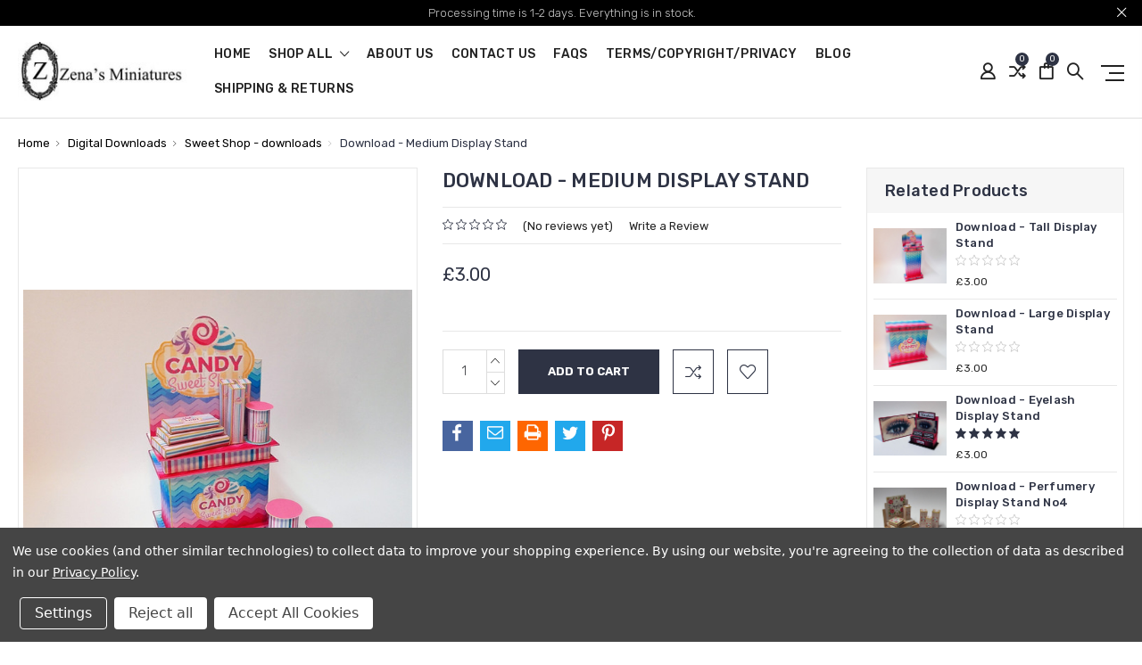

--- FILE ---
content_type: text/html; charset=UTF-8
request_url: https://zenasminiatures.com/download-medium-display-stand/
body_size: 18130
content:
<!DOCTYPE html>
<html class="no-js" lang="en">
    <head>
        <title>Download - Medium Display Stand - ZENA&#x27;S MINIATURES</title>
        <link rel="dns-prefetch preconnect" href="https://cdn11.bigcommerce.com/s-8aavm" crossorigin><link rel="dns-prefetch preconnect" href="https://fonts.googleapis.com/" crossorigin><link rel="dns-prefetch preconnect" href="https://fonts.gstatic.com/" crossorigin>
        <meta property="product:price:amount" content="3" /><meta property="product:price:currency" content="GBP" /><meta property="og:url" content="https://zenasminiatures.com/download-medium-display-stand/" /><meta property="og:site_name" content="ZENA'S MINIATURES" /><meta name="keywords" content="dollhouse,dolls house,1/12th, 112,modern, printie,kit, candy store,sweet store,confectionery, candy box, candy bag,sweeties,shop display,shop counter,"><link rel='canonical' href='https://zenasminiatures.com/download-medium-display-stand/' /><meta name='platform' content='bigcommerce.stencil' /><meta property="og:type" content="product" />
<meta property="og:title" content="Download - Medium Display Stand" />
<meta property="og:description" content="Unique hand crafted collectable Dolls House Clothing, Accessories, Digital Downloads  and Printed Kits" />
<meta property="og:image" content="https://cdn11.bigcommerce.com/s-8aavm/products/3527/images/20962/medium_display_stand_2__08992.1599645593.490.588.JPG?c=2" />
<meta property="og:availability" content="instock" />
<meta property="pinterest:richpins" content="enabled" />
        
         

        <link href="https://cdn11.bigcommerce.com/s-8aavm/product_images/logo%20z%20favicon2.jpg?t=1595508839" rel="shortcut icon">
        <meta name="viewport" content="width=device-width, initial-scale=1, maximum-scale=1">

        <script>
            // Change document class from no-js to js so we can detect this in css
            document.documentElement.className = document.documentElement.className.replace('no-js', 'js');
        </script>

        <link href="https://fonts.googleapis.com/css?family=Rubik:400,400i,300,300i,500,500i,700.700i,900,900i%7CRoboto:400,500,600,700,800,900%7CKarla:400%7CCaveat:400,700&display=swap" rel="stylesheet">
        <link data-stencil-stylesheet href="https://cdn11.bigcommerce.com/s-8aavm/stencil/56eba880-3301-013c-1c7d-060e63c72055/css/theme-d9a95d10-b6bf-013c-0e59-5e0d088f8eef.css" rel="stylesheet">

        <!-- Start Tracking Code for analytics_googleanalytics -->

<meta name="google-site-verification" content="uz5cQJ3DsN-dsZ5J51wzxZckIYKrAxGgZPfImJTfD_c" />
<meta name="p:domain_verify" content="7d3c58d73b6ba2d9e23c96e10c4aa3cd"/>

<script data-bc-cookie-consent="3" type="text/plain">
    // SOUNDEST-V6-1
    // Do not remove these comments, they are super important!
    window.SOUNDEST = window.SOUNDEST || {};
    SOUNDEST.shopID = "8aavm";
    SOUNDEST.shopType = "bigcommerce";
    SOUNDEST.eventsHost = "https://events.soundestlink.com/";
    (function(r,s,c){try{if(0<r.length&&0<s.length&&0<c.length){var u=!0,e=null,l=[],p=function(n){var e,t,o,a=document.cookie.split(";"),i=n+"=";for(/mybigcommerce.com/.test(location.hostname)&&(i=n+"-"+r+"="),t=0;t<a.length;t+=1)0===(o=a[t].trim()).indexOf(i)&&(e=o.substring(i.length,o.length));return e},n=function(){if(!u&&0<l.length){for(var n=0;n<l.length;n++){var e=document.createElement("img"),t=["timestamp="+(new Date).getTime(),"shopBaseURL="+window.location.protocol+"//"+window.location.hostname+"/","shopID="+r,"shopType="+s,"orderID="+l[n],"source=ga"],o=p("omnisendAnonymousID"),a=p("omnisendSessionID"),i=p("omnisendContactID"),d=p("omnisendAttributionID");void 0!==o&&t.push("anonymousID="+o),void 0!==a&&t.push("sessionID="+a),void 0!==i&&t.push("contactID="+i),void 0!==d&&t.push("attributionID="+d),e.src=c+"events/saveNewsletterOrder/?"+t.join("&"),document.body.appendChild(e)}l=[]}};if(void 0!==window.pageTracker){var t=window.pageTracker._addTrans,o=window.pageTracker._addItem,a=window.pageTracker._trackTrans;window.pageTracker._addTrans=function(n){e=n,t.apply(this,arguments)},window.pageTracker._addItem=function(n){e=n,o.apply(this,arguments)},window.pageTracker._trackTrans=function(){null!=e&&-1===l.indexOf(e)&&l.push(e),e=null,n(),a.apply(this,arguments)}}else window.pageTracker={_addTrans:function(n){e=n},_addItem:function(n){e=n},_trackTrans:function(){null!=e&&-1===l.indexOf(e)&&l.push(e),e=null,n()}};"loading"!==document.readyState?(u=!1,n()):document.addEventListener?document.addEventListener("DOMContentLoaded",function(){u=!1,n()}):document.attachEvent("onreadystatechange",function(){"loading"!==document.readyState&&(u=!1,n())})}}catch(n){}})(SOUNDEST.shopID,SOUNDEST.shopType,SOUNDEST.eventsHost);
</script>

<!-- End Tracking Code for analytics_googleanalytics -->

<!-- Start Tracking Code for analytics_siteverification -->

<meta name="google-site-verification" content="NPmhQfoqgomE1L2L35UDLLmoMnVJC3sO-ECdU1JT-3c" />

<!-- End Tracking Code for analytics_siteverification -->


<script type="text/javascript" src="https://checkout-sdk.bigcommerce.com/v1/loader.js" defer ></script>
<script src="https://www.google.com/recaptcha/api.js" async defer></script>
<script>window.consentManagerStoreConfig = function () { return {"storeName":"ZENA'S MINIATURES","privacyPolicyUrl":"https:\/\/www.zenasminiatures.com\/terms-conditions\/","writeKey":null,"improvedConsentManagerEnabled":true,"AlwaysIncludeScriptsWithConsentTag":true}; };</script>
<script type="text/javascript" src="https://cdn11.bigcommerce.com/shared/js/bodl-consent-32a446f5a681a22e8af09a4ab8f4e4b6deda6487.js" integrity="sha256-uitfaufFdsW9ELiQEkeOgsYedtr3BuhVvA4WaPhIZZY=" crossorigin="anonymous" defer></script>
<script type="text/javascript" src="https://cdn11.bigcommerce.com/shared/js/storefront/consent-manager-config-3013a89bb0485f417056882e3b5cf19e6588b7ba.js" defer></script>
<script type="text/javascript" src="https://cdn11.bigcommerce.com/shared/js/storefront/consent-manager-08633fe15aba542118c03f6d45457262fa9fac88.js" defer></script>
<script type="text/javascript">
var BCData = {"product_attributes":{"sku":null,"upc":null,"mpn":null,"gtin":null,"weight":null,"base":true,"image":null,"price":{"with_tax":{"formatted":"\u00a33.00","value":3,"currency":"GBP"},"tax_label":"Tax"},"out_of_stock_behavior":"label_option","out_of_stock_message":"Out of stock","available_modifier_values":[],"in_stock_attributes":[],"stock":null,"instock":true,"stock_message":null,"purchasable":true,"purchasing_message":null,"call_for_price_message":null}};
</script>

<script nonce="">
(function () {
    var xmlHttp = new XMLHttpRequest();

    xmlHttp.open('POST', 'https://bes.gcp.data.bigcommerce.com/nobot');
    xmlHttp.setRequestHeader('Content-Type', 'application/json');
    xmlHttp.send('{"store_id":"754394","timezone_offset":"0.0","timestamp":"2026-01-23T12:20:12.95697200Z","visit_id":"473852f6-50c2-4121-8f4a-e9de1311ac85","channel_id":1}');
})();
</script>

        

        
        
        
        
        
                
        
        <!-- snippet location htmlhead -->
    </head>

    <body class="type-product milano-layout--default">
        <!-- snippet location header -->
        <svg data-src="https://cdn11.bigcommerce.com/s-8aavm/stencil/56eba880-3301-013c-1c7d-060e63c72055/img/icon-sprite.svg" class="icons-svg-sprite"></svg>


        <div class="headerMain apply-sticky">
<header class="header " role="banner" style="display:none;">
        <div class="pencil-banner" style="display:none;">
      <div class="container">
        <span class="banner-contain">Processing time is 1-2 days. Everything is in stock. &nbsp;
        </span>
        <a class="control-close-btn blue-close" href="javascript:void(0);"><i class="icon-close"></i></a>
      </div>
      <a class="control-close-btn default-close" href="javascript:void(0);"><i class="icon-close"></i></a>
  </div>

    <div class="header-wrapper  ">
      <div class="custom-row">
        <div class="display-table clearfix">
          <div class="column xlarge-2 large-2 medium-6 mob-large-6 mob-mid-6 mob-small-6 small-5">
                <div class="header-logo header-logo--center">
                    <a href="https://zenasminiatures.com/">
      <img class="header-logo-image" src="https://cdn11.bigcommerce.com/s-8aavm/images/stencil/200x80/logo_2021_sm_1612784304__06859.original.jpg" alt="ZENA&#x27;S MINIATURES" title="ZENA&#x27;S MINIATURES">        
</a>
                </div>
          </div>
          <div class="column xlarge-8 large-8 medium-6 mob-large-6 navigation-menu-section">
            <div class="navigation-menu" data-menu>
                <nav class="navPages">
  <ul class="navPages-list sf-menu" data-speed="0.8">
    <li class="navPages-item navPages-home ">
      <a class="navPages-action" href="https://zenasminiatures.com/" class="needsclick">Home</a>
    </li>




      <li class="">
        <a class="needsclick" href="/categories">shop all <span class="icon-arrow-1-down"></span></a>
        <ul class="">
            <li class="navPages-item  nav-arrow-roted">
              <!-- SECOND LEVEL STARTS -->
<a href="https://zenasminiatures.com/whats-new/">What&#x27;s New?</a>
<!-- SECOND LEVEL ENDS -->
            </li>
            <li class="navPages-item  nav-arrow-roted">
              <!-- SECOND LEVEL STARTS -->
<a href="https://zenasminiatures.com/accessories/" class="needsclick">
    Accessories
    <span class="icon-arrow-1-down"></span>
</a>
<ul class="navlist-sub nav-second-level">
    <li>
        <!-- THIRD LEVEL STARTS -->
        <a href="https://zenasminiatures.com/albums-books/" class="needsclick">Albums &amp; Books</a>
        <!-- THIRD LEVEL STARTS -->
    </li>
    <li>
        <!-- THIRD LEVEL STARTS -->
        <a href="https://zenasminiatures.com/boutique/" class="needsclick">Boutique</a>
        <!-- THIRD LEVEL STARTS -->
    </li>
    <li>
        <!-- THIRD LEVEL STARTS -->
        <a href="https://zenasminiatures.com/haberdashery/" class="needsclick">Haberdashery</a>
        <!-- THIRD LEVEL STARTS -->
    </li>
    <li>
        <!-- THIRD LEVEL STARTS -->
        <a href="https://zenasminiatures.com/mourning/" class="needsclick">Mourning</a>
        <!-- THIRD LEVEL STARTS -->
    </li>
    <li>
        <!-- THIRD LEVEL STARTS -->
        <a href="https://zenasminiatures.com/miscellaneous/" class="needsclick">Miscellaneous</a>
        <!-- THIRD LEVEL STARTS -->
    </li>
    <li>
        <!-- THIRD LEVEL STARTS -->
        <a href="https://zenasminiatures.com/perfumery/" class="needsclick">Perfumery</a>
        <!-- THIRD LEVEL STARTS -->
    </li>
    <li>
        <!-- THIRD LEVEL STARTS -->
        <a href="https://zenasminiatures.com/seasonal/" class="needsclick">Seasonal</a>
        <!-- THIRD LEVEL STARTS -->
    </li>
    <li>
        <!-- THIRD LEVEL STARTS -->
        <a href="https://zenasminiatures.com/nursery/" class="needsclick">Nursery</a>
        <!-- THIRD LEVEL STARTS -->
    </li>
    <li>
        <!-- THIRD LEVEL STARTS -->
        <a href="https://zenasminiatures.com/wedding/" class="needsclick">Wedding</a>
        <!-- THIRD LEVEL STARTS -->
    </li>
</ul>
<!-- SECOND LEVEL ENDS -->
            </li>
            <li class="navPages-item  nav-arrow-roted">
              <!-- SECOND LEVEL STARTS -->
<a href="https://zenasminiatures.com/clothing/">Clothing</a>
<!-- SECOND LEVEL ENDS -->
            </li>
            <li class="navPages-item  nav-arrow-roted">
              <!-- SECOND LEVEL STARTS -->
<a href="https://zenasminiatures.com/instant-digital-downloads/" class="needsclick">
    Digital Downloads
    <span class="icon-arrow-1-down"></span>
</a>
<ul class="navlist-sub nav-second-level">
    <li>
        <!-- THIRD LEVEL STARTS -->
        <a href="https://zenasminiatures.com/svg-cricut-files/" class="needsclick">SVG Cricut Files</a>
        <!-- THIRD LEVEL STARTS -->
    </li>
    <li>
        <!-- THIRD LEVEL STARTS -->
        <a href="https://zenasminiatures.com/boutique-downloads/" class="needsclick">Boutique - downloads</a>
        <!-- THIRD LEVEL STARTS -->
    </li>
    <li>
        <!-- THIRD LEVEL STARTS -->
        <a href="https://zenasminiatures.com/free-downloads/" class="needsclick">FREE DOWNLOADS</a>
        <!-- THIRD LEVEL STARTS -->
    </li>
    <li>
        <!-- THIRD LEVEL STARTS -->
        <a href="https://zenasminiatures.com/haberdashery-kit-downloads/" class="needsclick">Haberdashery - downloads</a>
        <!-- THIRD LEVEL STARTS -->
    </li>
    <li>
        <!-- THIRD LEVEL STARTS -->
        <a href="https://zenasminiatures.com/miscellaneous-downloads/" class="needsclick">Miscellaneous - downloads</a>
        <!-- THIRD LEVEL STARTS -->
    </li>
    <li>
        <!-- THIRD LEVEL STARTS -->
        <a href="https://zenasminiatures.com/nursery-kit-downloads/" class="needsclick">Nursery - downloads</a>
        <!-- THIRD LEVEL STARTS -->
    </li>
    <li>
        <!-- THIRD LEVEL STARTS -->
        <a href="https://zenasminiatures.com/perfumery-kit-downloads/" class="needsclick">Perfumery - downloads</a>
        <!-- THIRD LEVEL STARTS -->
    </li>
    <li>
        <!-- THIRD LEVEL STARTS -->
        <a href="https://zenasminiatures.com/seasonal-kit-downloads/" class="needsclick">Seasonal - downloads</a>
        <!-- THIRD LEVEL STARTS -->
    </li>
    <li>
        <!-- THIRD LEVEL STARTS -->
        <a href="https://zenasminiatures.com/sweet-shop-downloads/" class="needsclick">Sweet Shop - downloads</a>
        <!-- THIRD LEVEL STARTS -->
    </li>
    <li>
        <!-- THIRD LEVEL STARTS -->
        <a href="https://zenasminiatures.com/wedding-kit-downloads/" class="needsclick">Wedding - downloads</a>
        <!-- THIRD LEVEL STARTS -->
    </li>
</ul>
<!-- SECOND LEVEL ENDS -->
            </li>
            <li class="navPages-item  nav-arrow-roted">
              <!-- SECOND LEVEL STARTS -->
<a href="https://zenasminiatures.com/furniture/">Furniture</a>
<!-- SECOND LEVEL ENDS -->
            </li>
            <li class="navPages-item  nav-arrow-roted">
              <!-- SECOND LEVEL STARTS -->
<a href="https://zenasminiatures.com/kits/" class="needsclick">
    KITS
    <span class="icon-arrow-1-down"></span>
</a>
<ul class="navlist-sub nav-second-level">
    <li>
        <!-- THIRD LEVEL STARTS -->
        <a href="https://zenasminiatures.com/boutique-kits/" class="needsclick">Boutique Kits</a>
        <!-- THIRD LEVEL STARTS -->
    </li>
    <li>
        <!-- THIRD LEVEL STARTS -->
        <a href="https://zenasminiatures.com/haberdashery-kits/" class="needsclick">Haberdashery Kits</a>
        <!-- THIRD LEVEL STARTS -->
    </li>
    <li>
        <!-- THIRD LEVEL STARTS -->
        <a href="https://zenasminiatures.com/miscellaneous-kits/" class="needsclick">Miscellaneous Kits</a>
        <!-- THIRD LEVEL STARTS -->
    </li>
    <li>
        <!-- THIRD LEVEL STARTS -->
        <a href="https://zenasminiatures.com/nursery-kits/" class="needsclick">Nursery Kits</a>
        <!-- THIRD LEVEL STARTS -->
    </li>
    <li>
        <!-- THIRD LEVEL STARTS -->
        <a href="https://zenasminiatures.com/perfumery-kits/" class="needsclick">Perfumery Kits</a>
        <!-- THIRD LEVEL STARTS -->
    </li>
    <li>
        <!-- THIRD LEVEL STARTS -->
        <a href="https://zenasminiatures.com/seasonal-kits/" class="needsclick">Seasonal Kits</a>
        <!-- THIRD LEVEL STARTS -->
    </li>
    <li>
        <!-- THIRD LEVEL STARTS -->
        <a href="https://zenasminiatures.com/sweet-shop-kits/" class="needsclick">Sweet Shop Kits</a>
        <!-- THIRD LEVEL STARTS -->
    </li>
    <li>
        <!-- THIRD LEVEL STARTS -->
        <a href="https://zenasminiatures.com/wedding-kits/" class="needsclick">Wedding Kits</a>
        <!-- THIRD LEVEL STARTS -->
    </li>
</ul>
<!-- SECOND LEVEL ENDS -->
            </li>
        </ul>
      </li>
           <li class="navPages-item navPages-item-page ">
             <!-- SECOND LEVEL STARTS -->
<a href="https://zenasminiatures.com/about-us/">About Us</a>
<!-- SECOND LEVEL ENDS -->
           </li>
           <li class="navPages-item navPages-item-page ">
             <!-- SECOND LEVEL STARTS -->
<a href="https://zenasminiatures.com/contact-us/">Contact Us</a>
<!-- SECOND LEVEL ENDS -->
           </li>
           <li class="navPages-item navPages-item-page ">
             <!-- SECOND LEVEL STARTS -->
<a href="https://zenasminiatures.com/faqs/">FAQs</a>
<!-- SECOND LEVEL ENDS -->
           </li>
           <li class="navPages-item navPages-item-page ">
             <!-- SECOND LEVEL STARTS -->
<a href="https://zenasminiatures.com/terms-copyright-privacy/">Terms/Copyright/Privacy</a>
<!-- SECOND LEVEL ENDS -->
           </li>
           <li class="navPages-item navPages-item-page ">
             <!-- SECOND LEVEL STARTS -->
<a href="https://zenasminiatures.com/blog/">Blog</a>
<!-- SECOND LEVEL ENDS -->
           </li>
           <li class="navPages-item navPages-item-page last-menu-item">
             <!-- SECOND LEVEL STARTS -->
<a href="https://zenasminiatures.com/shipping-returns/">Shipping &amp; Returns</a>
<!-- SECOND LEVEL ENDS -->
           </li>
  </ul>
</nav>
            </div>
          </div>
          <div class="column xlarge-2 large-2 medium-6 mob-large-6 mob-mid-6 mob-small-6 small-7">
            <nav class="navUser">
    <ul class="navUser-section navUser-section--alt account-section sf-menu">
      <li class="navUser-item navUser-item--account">
    <a class="navUser-action needsclick" href="/account.php">
      <i class="icon-user"></i>
      <!-- <span>Account</span> -->
    </a>
    <ul class="navUser-section-sub section-sub-right">
        <li class="navUser-item">
          <a class="navUser-action needsclick" href="/login.php">
            <span>Sign in</span>
          </a>
        </li>
        <li class="navUser-item">
          <a class="navUser-action needsclick" href="/login.php?action=create_account">
            </i><span>Register</span>
          </a>
        </li>
        <li class="navUser-item">
            <a class="navUser-action" href="/wishlist.php">
              <span>Wish Lists (0)</span>
            </a>
        </li>

      <li class="navUser-item">
        <div class="currency">
          <ul class="navUser-section">

      <li class="navUser-item">
          <a class="navUser-action has-dropdown" href="javascript:void(0)" data-dropdown="currencySelection" aria-controls="currencySelection" aria-expanded="false">
            <span>Select Currency: GBP</span>
          </a>
      </li>
</ul>

<ul class="currencyOption clearfix">
<li>
       
          <a class="active" href="https://zenasminiatures.com/download-medium-display-stand/?setCurrencyId=1"
    data-currency-code="GBP"
    data-cart-currency-switch-url="https://zenasminiatures.com/cart/change-currency"
    data-warning="Promotions and gift certificates that don&#x27;t apply to the new currency will be removed from your cart. Are you sure you want to continue?"
    >
          <img src="https://cdn11.bigcommerce.com/s-8aavm/lib/flags/gb.gif" border="0" alt="" role="presentation" />
        </a>
</li>
<li>
      <a href="https://zenasminiatures.com/download-medium-display-stand/?setCurrencyId=2"
      data-currency-code="USD"
      data-cart-currency-switch-url="https://zenasminiatures.com/cart/change-currency"
      data-warning="Promotions and gift certificates that don&#x27;t apply to the new currency will be removed from your cart. Are you sure you want to continue?"
      >
          <img src="https://cdn11.bigcommerce.com/s-8aavm/lib/flags/us.gif" border="0" alt="" role="presentation" />
        </a>
</li>
<li>
      <a href="https://zenasminiatures.com/download-medium-display-stand/?setCurrencyId=3"
      data-currency-code="CAD"
      data-cart-currency-switch-url="https://zenasminiatures.com/cart/change-currency"
      data-warning="Promotions and gift certificates that don&#x27;t apply to the new currency will be removed from your cart. Are you sure you want to continue?"
      >
          <img src="https://cdn11.bigcommerce.com/s-8aavm/lib/flags/ca.gif" border="0" alt="" role="presentation" />
        </a>
</li>
<li>
      <a href="https://zenasminiatures.com/download-medium-display-stand/?setCurrencyId=4"
      data-currency-code="ANG"
      data-cart-currency-switch-url="https://zenasminiatures.com/cart/change-currency"
      data-warning="Promotions and gift certificates that don&#x27;t apply to the new currency will be removed from your cart. Are you sure you want to continue?"
      >
          <img src="https://cdn11.bigcommerce.com/s-8aavm/lib/flags/an.gif" border="0" alt="" role="presentation" />
        </a>
</li>
<li>
      <a href="https://zenasminiatures.com/download-medium-display-stand/?setCurrencyId=5"
      data-currency-code="EUR"
      data-cart-currency-switch-url="https://zenasminiatures.com/cart/change-currency"
      data-warning="Promotions and gift certificates that don&#x27;t apply to the new currency will be removed from your cart. Are you sure you want to continue?"
      >
          <img src="https://cdn11.bigcommerce.com/s-8aavm/lib/flags/regions/eu.gif" border="0" alt="" role="presentation" />
        </a>
</li>
</ul>
        </div>
      </li>
    </ul>
</li>

      <li class="navUser-item navUser-item-compare">
          <a class="navUser-action navUser-item--compare needsclick" href="/compare" data-compare-nav>
            <i class="icon-shuffle"></i>
            <span class="countPill countPill--positive countPill--alt"></span>
          </a>
      </li>


      <li class="navUser-item navUser-item--cart">          
          <a  class="navUser-action"
              data-cart-preview
              data-dropdown="cart-preview-dropdown"
              data-options="align:right"
              href="/cart.php">
              <span class="navUser-item-cartLabel"><i class="icon-shopping-bag"></i></span> <span class="countPill cart-quantity"></span>
          </a>
          <div class="dropdown-menu" id="cart-preview-dropdown" data-dropdown-content aria-hidden="true"></div>
      </li>
      <li class="navUser-item">
          <a class="navUser-action navUser-action--quickSearch" href="javascript:void(0);" data-search="quickSearch" aria-controls="quickSearch" aria-expanded="false"><i class="icon-magnifier-1"></i></a>
          <div class="dropdown dropdown--quickSearch" id="quickSearch" aria-hidden="true" tabindex="-1" data-prevent-quick-search-close>
              <div class="close">
  <a class="close-icon" href="javascript:void(0);"><i class="icon-close"></i></a>
</div>
    <!-- snippet location forms_search -->
    <form class="" action="/search.php" id="headerQuickSearchForm" class="searchform">
        <fieldset class="">
            <div class="">
                <label class="is-srOnly" for="search_query">Search</label>
                <input class="form-input" data-search-quick name="search_query" id="search_query" data-error-message="Search field cannot be empty." placeholder="Search the store" autocomplete="off">
                <input type="submit" data-empty-message="Please write any keyword to Search."  class="submitBtn navUser-action--quickSearch u-hiddenVisually" value="Search">
                <span class="icon-magnifier-1" onclick="document.getElementById('headerQuickSearchForm').submit();"></span>
            </div>
        </fieldset>
    </form>
    <section class="quickSearchResults" data-bind="html: results"></section>
          </div>
      </li>
      <li class="navUser-item desktop_mobile_menu">
        <a class="control-otherlinks" href="javascript:void(0);" onclick="">
          <span class="otherlinks-line-1"></span>
          <span class="otherlinks-line-2"></span>
          <span class="otherlinks-line-3"></span>
        </a>
      </li>
    </ul>

</nav>

<div id="headerSidebar" class="header-side-bar">

  <div class="close">
    <a class="close-icon" href="javascript:void(0);"><i class="icon-close"></i></a>
  </div>

  <div class="category">
    <h5 class="sidebarBlock-heading">Categories</h5>
    <ul class="navList navList-treeview">
            <li class="navPages-item">
              <!-- SECOND LEVEL STARTS -->
<a href="https://zenasminiatures.com/whats-new/">What&#x27;s New?</a>
<!-- SECOND LEVEL ENDS -->
            </li>
            <li class="navPages-item">
              <!-- SECOND LEVEL STARTS -->
<a href="https://zenasminiatures.com/accessories/" class="needsclick">
    Accessories
    <span class="icon-arrow-1-down"></span>
</a>
<ul class="navlist-sub nav-second-level">
    <li>
        <!-- THIRD LEVEL STARTS -->
        <a href="https://zenasminiatures.com/albums-books/" class="needsclick">Albums &amp; Books</a>
        <!-- THIRD LEVEL STARTS -->
    </li>
    <li>
        <!-- THIRD LEVEL STARTS -->
        <a href="https://zenasminiatures.com/boutique/" class="needsclick">Boutique</a>
        <!-- THIRD LEVEL STARTS -->
    </li>
    <li>
        <!-- THIRD LEVEL STARTS -->
        <a href="https://zenasminiatures.com/haberdashery/" class="needsclick">Haberdashery</a>
        <!-- THIRD LEVEL STARTS -->
    </li>
    <li>
        <!-- THIRD LEVEL STARTS -->
        <a href="https://zenasminiatures.com/mourning/" class="needsclick">Mourning</a>
        <!-- THIRD LEVEL STARTS -->
    </li>
    <li>
        <!-- THIRD LEVEL STARTS -->
        <a href="https://zenasminiatures.com/miscellaneous/" class="needsclick">Miscellaneous</a>
        <!-- THIRD LEVEL STARTS -->
    </li>
    <li>
        <!-- THIRD LEVEL STARTS -->
        <a href="https://zenasminiatures.com/perfumery/" class="needsclick">Perfumery</a>
        <!-- THIRD LEVEL STARTS -->
    </li>
    <li>
        <!-- THIRD LEVEL STARTS -->
        <a href="https://zenasminiatures.com/seasonal/" class="needsclick">Seasonal</a>
        <!-- THIRD LEVEL STARTS -->
    </li>
    <li>
        <!-- THIRD LEVEL STARTS -->
        <a href="https://zenasminiatures.com/nursery/" class="needsclick">Nursery</a>
        <!-- THIRD LEVEL STARTS -->
    </li>
    <li>
        <!-- THIRD LEVEL STARTS -->
        <a href="https://zenasminiatures.com/wedding/" class="needsclick">Wedding</a>
        <!-- THIRD LEVEL STARTS -->
    </li>
</ul>
<!-- SECOND LEVEL ENDS -->
            </li>
            <li class="navPages-item">
              <!-- SECOND LEVEL STARTS -->
<a href="https://zenasminiatures.com/clothing/">Clothing</a>
<!-- SECOND LEVEL ENDS -->
            </li>
            <li class="navPages-item">
              <!-- SECOND LEVEL STARTS -->
<a href="https://zenasminiatures.com/instant-digital-downloads/" class="needsclick">
    Digital Downloads
    <span class="icon-arrow-1-down"></span>
</a>
<ul class="navlist-sub nav-second-level">
    <li>
        <!-- THIRD LEVEL STARTS -->
        <a href="https://zenasminiatures.com/svg-cricut-files/" class="needsclick">SVG Cricut Files</a>
        <!-- THIRD LEVEL STARTS -->
    </li>
    <li>
        <!-- THIRD LEVEL STARTS -->
        <a href="https://zenasminiatures.com/boutique-downloads/" class="needsclick">Boutique - downloads</a>
        <!-- THIRD LEVEL STARTS -->
    </li>
    <li>
        <!-- THIRD LEVEL STARTS -->
        <a href="https://zenasminiatures.com/free-downloads/" class="needsclick">FREE DOWNLOADS</a>
        <!-- THIRD LEVEL STARTS -->
    </li>
    <li>
        <!-- THIRD LEVEL STARTS -->
        <a href="https://zenasminiatures.com/haberdashery-kit-downloads/" class="needsclick">Haberdashery - downloads</a>
        <!-- THIRD LEVEL STARTS -->
    </li>
    <li>
        <!-- THIRD LEVEL STARTS -->
        <a href="https://zenasminiatures.com/miscellaneous-downloads/" class="needsclick">Miscellaneous - downloads</a>
        <!-- THIRD LEVEL STARTS -->
    </li>
    <li>
        <!-- THIRD LEVEL STARTS -->
        <a href="https://zenasminiatures.com/nursery-kit-downloads/" class="needsclick">Nursery - downloads</a>
        <!-- THIRD LEVEL STARTS -->
    </li>
    <li>
        <!-- THIRD LEVEL STARTS -->
        <a href="https://zenasminiatures.com/perfumery-kit-downloads/" class="needsclick">Perfumery - downloads</a>
        <!-- THIRD LEVEL STARTS -->
    </li>
    <li>
        <!-- THIRD LEVEL STARTS -->
        <a href="https://zenasminiatures.com/seasonal-kit-downloads/" class="needsclick">Seasonal - downloads</a>
        <!-- THIRD LEVEL STARTS -->
    </li>
    <li>
        <!-- THIRD LEVEL STARTS -->
        <a href="https://zenasminiatures.com/sweet-shop-downloads/" class="needsclick">Sweet Shop - downloads</a>
        <!-- THIRD LEVEL STARTS -->
    </li>
    <li>
        <!-- THIRD LEVEL STARTS -->
        <a href="https://zenasminiatures.com/wedding-kit-downloads/" class="needsclick">Wedding - downloads</a>
        <!-- THIRD LEVEL STARTS -->
    </li>
</ul>
<!-- SECOND LEVEL ENDS -->
            </li>
            <li class="navPages-item">
              <!-- SECOND LEVEL STARTS -->
<a href="https://zenasminiatures.com/furniture/">Furniture</a>
<!-- SECOND LEVEL ENDS -->
            </li>
            <li class="navPages-item">
              <!-- SECOND LEVEL STARTS -->
<a href="https://zenasminiatures.com/kits/" class="needsclick">
    KITS
    <span class="icon-arrow-1-down"></span>
</a>
<ul class="navlist-sub nav-second-level">
    <li>
        <!-- THIRD LEVEL STARTS -->
        <a href="https://zenasminiatures.com/boutique-kits/" class="needsclick">Boutique Kits</a>
        <!-- THIRD LEVEL STARTS -->
    </li>
    <li>
        <!-- THIRD LEVEL STARTS -->
        <a href="https://zenasminiatures.com/haberdashery-kits/" class="needsclick">Haberdashery Kits</a>
        <!-- THIRD LEVEL STARTS -->
    </li>
    <li>
        <!-- THIRD LEVEL STARTS -->
        <a href="https://zenasminiatures.com/miscellaneous-kits/" class="needsclick">Miscellaneous Kits</a>
        <!-- THIRD LEVEL STARTS -->
    </li>
    <li>
        <!-- THIRD LEVEL STARTS -->
        <a href="https://zenasminiatures.com/nursery-kits/" class="needsclick">Nursery Kits</a>
        <!-- THIRD LEVEL STARTS -->
    </li>
    <li>
        <!-- THIRD LEVEL STARTS -->
        <a href="https://zenasminiatures.com/perfumery-kits/" class="needsclick">Perfumery Kits</a>
        <!-- THIRD LEVEL STARTS -->
    </li>
    <li>
        <!-- THIRD LEVEL STARTS -->
        <a href="https://zenasminiatures.com/seasonal-kits/" class="needsclick">Seasonal Kits</a>
        <!-- THIRD LEVEL STARTS -->
    </li>
    <li>
        <!-- THIRD LEVEL STARTS -->
        <a href="https://zenasminiatures.com/sweet-shop-kits/" class="needsclick">Sweet Shop Kits</a>
        <!-- THIRD LEVEL STARTS -->
    </li>
    <li>
        <!-- THIRD LEVEL STARTS -->
        <a href="https://zenasminiatures.com/wedding-kits/" class="needsclick">Wedding Kits</a>
        <!-- THIRD LEVEL STARTS -->
    </li>
</ul>
<!-- SECOND LEVEL ENDS -->
            </li>
    </ul>
  </div>

  <div class="webpages m-t-30">
    <h5 class="sidebarBlock-heading">Navigate</h5>
    <ul class="navList navList-treeview">
           <li class="navPages-item navPages-item-page">
             <!-- SECOND LEVEL STARTS -->
<a href="https://zenasminiatures.com/about-us/">About Us</a>
<!-- SECOND LEVEL ENDS -->
           </li>
           <li class="navPages-item navPages-item-page">
             <!-- SECOND LEVEL STARTS -->
<a href="https://zenasminiatures.com/contact-us/">Contact Us</a>
<!-- SECOND LEVEL ENDS -->
           </li>
           <li class="navPages-item navPages-item-page">
             <!-- SECOND LEVEL STARTS -->
<a href="https://zenasminiatures.com/faqs/">FAQs</a>
<!-- SECOND LEVEL ENDS -->
           </li>
           <li class="navPages-item navPages-item-page">
             <!-- SECOND LEVEL STARTS -->
<a href="https://zenasminiatures.com/terms-copyright-privacy/">Terms/Copyright/Privacy</a>
<!-- SECOND LEVEL ENDS -->
           </li>
           <li class="navPages-item navPages-item-page">
             <!-- SECOND LEVEL STARTS -->
<a href="https://zenasminiatures.com/blog/">Blog</a>
<!-- SECOND LEVEL ENDS -->
           </li>
           <li class="navPages-item navPages-item-page">
             <!-- SECOND LEVEL STARTS -->
<a href="https://zenasminiatures.com/shipping-returns/">Shipping &amp; Returns</a>
<!-- SECOND LEVEL ENDS -->
           </li>
    </ul>
  </div>

  <div class="brand m-t-30">
    <h5 class="sidebarBlock-heading">Popular Brands</h5>
    <ul class="navList navList-treeview">
    </ul>
  </div>

</div>
          </div>
        </div>
      </div>
    </div>
</header>
</div>
<div data-content-region="header_bottom--global"><div data-layout-id="9dcce030-eaee-4109-8679-a6fcf2db8095">       <div data-sub-layout-container="c142e4cd-e341-4a03-8891-136a3f691531" data-layout-name="Layout">
    <style data-container-styling="c142e4cd-e341-4a03-8891-136a3f691531">
        [data-sub-layout-container="c142e4cd-e341-4a03-8891-136a3f691531"] {
            box-sizing: border-box;
            display: flex;
            flex-wrap: wrap;
            z-index: 0;
            position: relative;
            height: ;
            padding-top: 0px;
            padding-right: 0px;
            padding-bottom: 0px;
            padding-left: 0px;
            margin-top: 0px;
            margin-right: 0px;
            margin-bottom: 0px;
            margin-left: 0px;
            border-width: 0px;
            border-style: solid;
            border-color: #333333;
        }

        [data-sub-layout-container="c142e4cd-e341-4a03-8891-136a3f691531"]:after {
            display: block;
            position: absolute;
            top: 0;
            left: 0;
            bottom: 0;
            right: 0;
            background-size: cover;
            z-index: auto;
        }
    </style>

    <div data-sub-layout="22e7b4a1-7f7e-4fb2-9a3a-a38830328429">
        <style data-column-styling="22e7b4a1-7f7e-4fb2-9a3a-a38830328429">
            [data-sub-layout="22e7b4a1-7f7e-4fb2-9a3a-a38830328429"] {
                display: flex;
                flex-direction: column;
                box-sizing: border-box;
                flex-basis: 100%;
                max-width: 100%;
                z-index: 0;
                position: relative;
                height: ;
                padding-top: 0px;
                padding-right: 10.5px;
                padding-bottom: 0px;
                padding-left: 10.5px;
                margin-top: 0px;
                margin-right: 0px;
                margin-bottom: 0px;
                margin-left: 0px;
                border-width: 0px;
                border-style: solid;
                border-color: #333333;
                justify-content: center;
            }
            [data-sub-layout="22e7b4a1-7f7e-4fb2-9a3a-a38830328429"]:after {
                display: block;
                position: absolute;
                top: 0;
                left: 0;
                bottom: 0;
                right: 0;
                background-size: cover;
                z-index: auto;
            }
            @media only screen and (max-width: 700px) {
                [data-sub-layout="22e7b4a1-7f7e-4fb2-9a3a-a38830328429"] {
                    flex-basis: 100%;
                    max-width: 100%;
                }
            }
        </style>
        <div data-widget-id="effbd235-6d41-499e-a566-479a99fdabfc" data-placement-id="04b3e54e-7d57-4b9f-829b-532c1e3460cd" data-placement-status="ACTIVE"><style>
    #sd-image-effbd235-6d41-499e-a566-479a99fdabfc {
        display: flex;
        align-items: center;
        background: url('') no-repeat;
        opacity: calc(100 / 100);


            background-size: contain;

            height: auto;

        background-position:
                center
                center
;


        padding-top: 0px;
        padding-right: 0px;
        padding-bottom: 0px;
        padding-left: 0px;

        margin-top: 0px;
        margin-right: 0px;
        margin-bottom: 0px;
        margin-left: 0px;
    }

    #sd-image-effbd235-6d41-499e-a566-479a99fdabfc * {
        margin: 0px;
    }

    #sd-image-effbd235-6d41-499e-a566-479a99fdabfc img {
        width: auto;
        opacity: 0;

            height: auto;
    }

    @media only screen and (max-width: 700px) {
        #sd-image-effbd235-6d41-499e-a566-479a99fdabfc { }
    }
</style>

<div>
    <div id="sd-image-effbd235-6d41-499e-a566-479a99fdabfc" data-edit-mode="">
        <img src="" alt="">
    </div>
    
</div>

<script type="text/javascript">

    function handleClick(imageLink) {
        var trimmedLink = imageLink.trim();
        if (!trimmedLink) { return; }

        var selector = "sd-image-effbd235-6d41-499e-a566-479a99fdabfc";
        var element = document.getElementById(selector);
        var editMode = element.dataset.editMode || false;

        if (editMode !== 'true') {
            var urlParts = trimmedLink.split('/');
            var protocol = urlParts[0];
            var isUnformatted = protocol !== '' &&
                protocol.indexOf('http') === -1 &&
                trimmedLink.indexOf('.') !== -1;

            // check if absolute link and is not properly formatted
            if (isUnformatted) {
                urlParts.unshift('/');
            }

            var newUrl = urlParts.join('/');
            window.open(newUrl, '_top');
        }
    }
</script>
</div>
    </div>
</div>

</div></div>
<div data-content-region="header_bottom"></div>
        <div class="body "  data-currency-code="GBP">
     
     
    <div class="container">
            <ul class="breadcrumbs" itemscope itemtype="http://schema.org/BreadcrumbList">
        <li class="breadcrumb " itemprop="itemListElement" itemscope itemtype="http://schema.org/ListItem">
                <a href="https://zenasminiatures.com/" class="breadcrumb-label" itemprop="item"><span itemprop="name">Home</span></a>
            <meta itemprop="position" content="1" />
        </li>
        <li class="breadcrumb " itemprop="itemListElement" itemscope itemtype="http://schema.org/ListItem">
                <a href="https://zenasminiatures.com/instant-digital-downloads/" class="breadcrumb-label" itemprop="item"><span itemprop="name">Digital Downloads</span></a>
            <meta itemprop="position" content="2" />
        </li>
        <li class="breadcrumb " itemprop="itemListElement" itemscope itemtype="http://schema.org/ListItem">
                <a href="https://zenasminiatures.com/sweet-shop-downloads/" class="breadcrumb-label" itemprop="item"><span itemprop="name">Sweet Shop - downloads</span></a>
            <meta itemprop="position" content="3" />
        </li>
        <li class="breadcrumb is-active" itemprop="itemListElement" itemscope itemtype="http://schema.org/ListItem">
                <meta itemprop="item" content="https://zenasminiatures.com/download-medium-display-stand/">
                <span class="breadcrumb-label" itemprop="name">Download - Medium Display Stand</span>
            <meta itemprop="position" content="4" />
        </li>
</ul>


    <div itemscope itemtype="http://schema.org/Product">
        <div class="productView-section clearfix" >

    <div class="product-view-wrap productView">
      <section class="productView-images" data-image-gallery style="position: relative;">
               <a class="fancythumb" rel="gallery" href="javascript:void(0);">
           <figure class="productView-image m-b-20"
                   data-image-gallery-main
                   data-zoom-image="https://cdn11.bigcommerce.com/s-8aavm/images/stencil/1280x1280/products/3527/20962/medium_display_stand_2__08992.1599645593.JPG?c=2"
                   >
                   <img class="productView-image--default lazyload" data-sizes="auto" src="https://cdn11.bigcommerce.com/s-8aavm/stencil/56eba880-3301-013c-1c7d-060e63c72055/img/loading.svg" data-src="https://cdn11.bigcommerce.com/s-8aavm/images/stencil/558x558/products/3527/20962/medium_display_stand_2__08992.1599645593.JPG?c=2"
                        alt="Download - Medium Display Stand" title="Download - Medium Display Stand" data-main-image>
           </figure>
           </a>
         <ul class="productView-thumbnails " data-main-zoom-image="https://cdn11.bigcommerce.com/s-8aavm/images/stencil/1280x1280/products/3527/20962/medium_display_stand_2__08992.1599645593.JPG?c=2">
                   <li class="" data-thumb-zoom-image="https://cdn11.bigcommerce.com/s-8aavm/images/stencil/1280x1280/products/3527/20962/medium_display_stand_2__08992.1599645593.JPG?c=2">
                       <a rel="gallery" data-fancybox="gallery"
                           data-fancybox-href="https://cdn11.bigcommerce.com/s-8aavm/images/stencil/original/products/3527/20962/medium_display_stand_2__08992.1599645593.JPG?c=2"
                           class="productView-thumbnail-link is-active is-main"
                           href="https://cdn11.bigcommerce.com/s-8aavm/images/stencil/original/products/3527/20962/medium_display_stand_2__08992.1599645593.JPG?c=2"
                           data-image-gallery-item
                           data-image-gallery-new-image-url="https://cdn11.bigcommerce.com/s-8aavm/images/stencil/558x558/products/3527/20962/medium_display_stand_2__08992.1599645593.JPG?c=2"
                           data-image-gallery-zoom-image-url="https://cdn11.bigcommerce.com/s-8aavm/images/stencil/1280x1280/products/3527/20962/medium_display_stand_2__08992.1599645593.JPG?c=2" data-caption="<h3>Download - Medium Display Stand</h3><p></p>">
                           <img class="lazyload" data-sizes="auto" src="https://cdn11.bigcommerce.com/s-8aavm/stencil/56eba880-3301-013c-1c7d-060e63c72055/img/loading.svg" data-src="https://cdn11.bigcommerce.com/s-8aavm/images/stencil/90x90/products/3527/20962/medium_display_stand_2__08992.1599645593.JPG?c=2" alt="Download - Medium Display Stand" title="Download - Medium Display Stand">
                       </a>
                   </li>
                   <li class="" data-thumb-zoom-image="https://cdn11.bigcommerce.com/s-8aavm/images/stencil/1280x1280/products/3527/20961/medium_display_stand_1__27634.1599645593.JPG?c=2">
                       <a rel="gallery" data-fancybox="gallery"
                           data-fancybox-href="https://cdn11.bigcommerce.com/s-8aavm/images/stencil/original/products/3527/20961/medium_display_stand_1__27634.1599645593.JPG?c=2"
                           class="productView-thumbnail-link "
                           href="https://cdn11.bigcommerce.com/s-8aavm/images/stencil/original/products/3527/20961/medium_display_stand_1__27634.1599645593.JPG?c=2"
                           data-image-gallery-item
                           data-image-gallery-new-image-url="https://cdn11.bigcommerce.com/s-8aavm/images/stencil/558x558/products/3527/20961/medium_display_stand_1__27634.1599645593.JPG?c=2"
                           data-image-gallery-zoom-image-url="https://cdn11.bigcommerce.com/s-8aavm/images/stencil/1280x1280/products/3527/20961/medium_display_stand_1__27634.1599645593.JPG?c=2" data-caption="<h3>Download - Medium Display Stand</h3><p></p>">
                           <img class="lazyload" data-sizes="auto" src="https://cdn11.bigcommerce.com/s-8aavm/stencil/56eba880-3301-013c-1c7d-060e63c72055/img/loading.svg" data-src="https://cdn11.bigcommerce.com/s-8aavm/images/stencil/90x90/products/3527/20961/medium_display_stand_1__27634.1599645593.JPG?c=2" alt="Download - Medium Display Stand" title="Download - Medium Display Stand">
                       </a>
                   </li>
                   <li class="" data-thumb-zoom-image="https://cdn11.bigcommerce.com/s-8aavm/images/stencil/1280x1280/products/3527/20960/medium_display_stand_3__35253.1599645593.JPG?c=2">
                       <a rel="gallery" data-fancybox="gallery"
                           data-fancybox-href="https://cdn11.bigcommerce.com/s-8aavm/images/stencil/original/products/3527/20960/medium_display_stand_3__35253.1599645593.JPG?c=2"
                           class="productView-thumbnail-link "
                           href="https://cdn11.bigcommerce.com/s-8aavm/images/stencil/original/products/3527/20960/medium_display_stand_3__35253.1599645593.JPG?c=2"
                           data-image-gallery-item
                           data-image-gallery-new-image-url="https://cdn11.bigcommerce.com/s-8aavm/images/stencil/558x558/products/3527/20960/medium_display_stand_3__35253.1599645593.JPG?c=2"
                           data-image-gallery-zoom-image-url="https://cdn11.bigcommerce.com/s-8aavm/images/stencil/1280x1280/products/3527/20960/medium_display_stand_3__35253.1599645593.JPG?c=2" data-caption="<h3>Download - Medium Display Stand</h3><p></p>">
                           <img class="lazyload" data-sizes="auto" src="https://cdn11.bigcommerce.com/s-8aavm/stencil/56eba880-3301-013c-1c7d-060e63c72055/img/loading.svg" data-src="https://cdn11.bigcommerce.com/s-8aavm/images/stencil/90x90/products/3527/20960/medium_display_stand_3__35253.1599645593.JPG?c=2" alt="Download - Medium Display Stand" title="Download - Medium Display Stand">
                       </a>
                   </li>
                   <li class="" data-thumb-zoom-image="https://cdn11.bigcommerce.com/s-8aavm/images/stencil/1280x1280/products/3527/20956/all_3__45048.1599645594.JPG?c=2">
                       <a rel="gallery" data-fancybox="gallery"
                           data-fancybox-href="https://cdn11.bigcommerce.com/s-8aavm/images/stencil/original/products/3527/20956/all_3__45048.1599645594.JPG?c=2"
                           class="productView-thumbnail-link "
                           href="https://cdn11.bigcommerce.com/s-8aavm/images/stencil/original/products/3527/20956/all_3__45048.1599645594.JPG?c=2"
                           data-image-gallery-item
                           data-image-gallery-new-image-url="https://cdn11.bigcommerce.com/s-8aavm/images/stencil/558x558/products/3527/20956/all_3__45048.1599645594.JPG?c=2"
                           data-image-gallery-zoom-image-url="https://cdn11.bigcommerce.com/s-8aavm/images/stencil/1280x1280/products/3527/20956/all_3__45048.1599645594.JPG?c=2" data-caption="<h3>Download - Medium Display Stand</h3><p></p>">
                           <img class="lazyload" data-sizes="auto" src="https://cdn11.bigcommerce.com/s-8aavm/stencil/56eba880-3301-013c-1c7d-060e63c72055/img/loading.svg" data-src="https://cdn11.bigcommerce.com/s-8aavm/images/stencil/90x90/products/3527/20956/all_3__45048.1599645594.JPG?c=2" alt="Download - Medium Display Stand" title="Download - Medium Display Stand">
                       </a>
                   </li>
           </ul>
       </section>

      <section class="productView-details">
          <div class="productView-product">
            <h1 class="productView-title" itemprop="name">Download - Medium Display Stand</h1>

              <div class="productView-rating border-bottom border-bottom">
                                  <i class="icon-star" aria-hidden="true"></i>
          <i class="icon-star" aria-hidden="true"></i>
          <i class="icon-star" aria-hidden="true"></i>
          <i class="icon-star" aria-hidden="true"></i>
          <i class="icon-star" aria-hidden="true"></i>
<!-- snippet location product_rating -->
                        <span class="productView-reviewLink m-l-15 m-r-15">
                                  (No reviews yet)
                        </span>
                        <span class="productView-reviewLink">
                            <a href="https://zenasminiatures.com/download-medium-display-stand/"
                               data-reveal-id="modal-review-form">
                               Write a Review
                            </a>
                        </span>
                        <div id="modal-review-form" class="modal" data-reveal>
    
    
    
    
    <div class="modal-header">
        <h2 class="modal-header-title">Write a Review</h2>
        <a href="#" class="modal-close" aria-label="Close" role="button">
            <span aria-hidden="true">&#215;</span>
        </a>
    </div>
    <div class="modal-body">
        <div class="writeReview-productDetails">

                <img src="https://cdn11.bigcommerce.com/s-8aavm/images/stencil/558x558/products/3527/20962/medium_display_stand_2__08992.1599645593.JPG?c=2">
            
            <h6 class="product-brand"></h6>
            <h5 class="product-title">Download - Medium Display Stand</h5>
        </div>
        <form class="form writeReview-form" action="/postreview.php" method="post">
            <fieldset class="form-fieldset">
                <div class="form-field">
                    <label class="form-label" for="rating-rate">Rating
                        <small>*</small>
                    </label>
                    <!-- Stars -->
                    <!-- TODO: Review Stars need to be componentised, both for display and input -->
                    <select id="rating-rate" class="form-select" name="revrating">
                        <option value="">Select Rating</option>
                                <option value="1">1 star (worst)</option>
                                <option value="2">2 stars</option>
                                <option value="3">3 stars (average)</option>
                                <option value="4">4 stars</option>
                                <option value="5">5 stars (best)</option>
                    </select>
                </div>

                <!-- Name -->
                    <div class="form-field" id="revfromname" data-validation="" >
    <label class="form-label" for="revfromname_input">Name
        
    </label>
    <input type="text" id="revfromname_input" data-label="Name" name="revfromname"   class="form-input" aria-required="" >
</div>

                    <!-- Email -->
                        <div class="form-field" id="email" data-validation="" >
    <label class="form-label" for="email_input">Email
        <small>*</small>
    </label>
    <input type="text" id="email_input" data-label="Email" name="email"   class="form-input" aria-required="false" >
</div>

                <!-- Review Subject -->
                <div class="form-field" id="revtitle" data-validation="" >
    <label class="form-label" for="revtitle_input">Review Subject
        <small>*</small>
    </label>
    <input type="text" id="revtitle_input" data-label="Review Subject" name="revtitle"   class="form-input" aria-required="true" >
</div>

                <!-- Comments -->
                <div class="form-field" id="revtext" data-validation="">
    <label class="form-label" for="revtext_input">Comments
            <small>*</small>
    </label>
    <textarea name="revtext" id="revtext_input" data-label="Comments" rows="" aria-required="true" class="form-input" ></textarea>
</div>

                <div class="g-recaptcha" data-sitekey="6LcjX0sbAAAAACp92-MNpx66FT4pbIWh-FTDmkkz"></div><br/>

                <div class="form-field">
                    <input type="submit" class="button button--primary"
                           value="Submit Review">
                </div>
                <input type="hidden" name="product_id" value="3527">
                <input type="hidden" name="action" value="post_review">
                
            </fieldset>
        </form>
    </div>
</div>
                </div>

              <div class="productView-price">
                              <div class="price-section price-section--withTax" itemprop="offers" itemscope itemtype="http://schema.org/Offer">
            <span class="price-label" >
                
            </span>
            <span class="price-now-label" style="display: none;">
                Now:
            </span>
            <span data-product-price-with-tax class="price"> £3.00</span>
                <meta itemprop="availability" content="">
                <meta itemprop="availability" itemtype="http://schema.org/ItemAvailability"
                    content="http://schema.org/InStock">
                <div itemprop="priceSpecification" itemscope itemtype="http://schema.org/PriceSpecification">
                    <meta itemprop="price" content="3">
                    <meta itemprop="priceCurrency" content="GBP">
                    <meta itemprop="valueAddedTaxIncluded" content="true">
                </div>
        </div>

              </div>

              <div data-content-region="product_below_price"></div>

              
              <dl class="productView-info clearfix">
                  <dt class="productView-info-name sku-label" style="display: none;">SKU:</dt>
                  <dd class="productView-info-value" data-product-sku></dd>
                  <dt class="productView-info-name upc-label" style="display: none;">UPC:</dt>
                  <dd class="productView-info-value" data-product-upc></dd>
                    <div class="productView-info-bulkPricing clearfix">
                                          </div>

              </dl>
          </div>

              <div class="productView-options clearfix">
                  <form class="form" method="post" action="https://zenasminiatures.com/cart.php" enctype="multipart/form-data"
                        data-cart-item-add>
                      <input type="hidden" name="action" value="add">
                      <input type="hidden" name="product_id" value="3527"/>
                      <div data-product-option-change style="display:none;">
                      </div>
                      <div class="form-field form-field--stock u-hiddenVisually">
                          <label class="form-label form-label--alternate">
                              Current Stock:
                              <span data-product-stock></span>
                          </label>
                      </div>

                      <div class="card-quantity">
                              <div class="form-field form-field--increments">
      <label class="form-label form-label--alternate"
             for="qty[]">Quantity:</label>

      <div class="form-increment" data-quantity-change>

          <input class="form-input form-input--incrementTotal"
                 id="qty[]"
                 name="qty[]"
                 type="tel"
                 value="1"
                 data-quantity-min="0"
                 data-quantity-max="0"
                 min="1"
                 pattern="[0-9]*"
                 aria-live="polite">
          <button class="button button--icon" data-action="inc">
              <span class="is-srOnly">Increase Quantity:</span>
              <i class="icon-arrow-1-up" aria-hidden="true"></i>
          </button>
          <button class="button button--icon" data-action="dec">
              <span class="is-srOnly">Decrease Quantity:</span>
              <i class="icon-arrow-1-down" aria-hidden="true"></i>
          </button>
      </div>
  </div>

<div class="alertBox productAttributes-message alertBox--error" style="display:none">
    <div class="alertBox-column alertBox-icon">
        <icon glyph="ic-success" class="icon" aria-hidden="true"><svg xmlns="http://www.w3.org/2000/svg" width="24" height="24" viewBox="0 0 24 24"><path d="M12 2C6.48 2 2 6.48 2 12s4.48 10 10 10 10-4.48 10-10S17.52 2 12 2zm1 15h-2v-2h2v2zm0-4h-2V7h2v6z"></path></svg></icon>
    </div>
    <p class="alertBox-column alertBox-message"></p>
</div>
    <div class="form-action">
        <input id="form-action-addToCart" data-wait-message="Add to Cart" class="button button--primary" type="submit"
            value="Add to Cart">
    </div>
     <!-- snippet location product_addtocart -->


                          <div class="wishlist">
                            <div class="productView-compare">
                              <a data-tooltip class="button compare card-button compare-box card-figcaption-button" for="compare-3527" data-compare-id="3527"><i class="icon-shuffle"></i></a>
                            </div>
                          </div>
                          <div class="wishlist wishlist-btn">
                              <button class="button" type="button"   onclick="location.href='/login.php';" name="button"><i class="icon-heart"></i></button>
                          </div>
                      </div>

                            <div class="addthis_toolbox" addthis:url=""
         addthis:title="">
        <ul class="socialLinks-alt">
                <li class="socialLinks-item socialLinks-item-alt socialLinks-item--facebook">
                    <a class="addthis_button_facebook icon icon--facebook" >
                          <span class="facebook"></span>







                    </a>
                </li>
                <li class="socialLinks-item socialLinks-item-alt socialLinks-item--email">
                    <a class="addthis_button_email icon icon--email" >






                          <span class="envelope"></span>

                    </a>
                </li>
                <li class="socialLinks-item socialLinks-item-alt socialLinks-item--print">
                    <a class="addthis_button_print icon icon--print" >







                          <span class="print"></span>
                    </a>
                </li>
                <li class="socialLinks-item socialLinks-item-alt socialLinks-item--twitter">
                    <a class="addthis_button_twitter icon icon--twitter" >

                            <span class="twitter"></span>






                    </a>
                </li>
                <li class="socialLinks-item socialLinks-item-alt socialLinks-item--pinterest">
                    <a class="addthis_button_pinterest icon icon--pinterest" >


                          <span class="pinterest"></span>





                    </a>
                </li>


        </ul>

        <script type="text/javascript"
                defer src="//s7.addthis.com/js/300/addthis_widget.js#pubid=ra-4e94ed470ee51e32"></script>
        <script>
            window.addEventListener('DOMContentLoaded', function() {
              if (typeof(addthis) === "object") {
                  addthis.toolbox('.addthis_toolbox');
              }
          });
        </script>
    </div>
                  </form>
              <div id="WishlistModal" class="modal" data-reveal>
                  <div class="modal-header">
                      <h2 class="modal-header-title">Add to Wishlist</h2>
                      <a href="#" class="modal-close" aria-label="Close"><span aria-hidden="true">&#215;</span></a>
                  </div>
                  
<div class="wishlist wishlist-popup modal-body">
        <form class="form form-wishlist form-action" method="post" id="ProductWishlist" action="/wishlist.php?action=add&amp;product_id=3527" data-wishlist-add>
            <div class="form-action">
              
                <input type="hidden" name="variation_id" value="">
                 <div id="drop1" data-dropdown-content>
                     <div style="padding: 5px;" class="wishlist_dropdownbox">
                         <p>Please create a new Wishlist</p>
                         <div class="wishlist-popup-btn">
                           
                         </div>
                     </div>
                 </div>
            </div>
        </form>
      </div>              </div>
            </div>
              <!-- snippet location product_details -->

      </section>

      <article class="productView-description m-t-30" itemprop="description">
        <div class="productView-description-inn">
              <div id="Product-descrTabs">
  <ul class="tabs clearfix">
    <li class="tab is-active">
      <a class="tab-title" href="#tab-description">Description</a>
    </li>
  </ul>
  <div class="tab-content" id="tab-description">
    <p>Instant Digital Download printie to make 1/12th scale items for your dollhouse sweet or candy store.</p>
<p>Kit makes medium display stand (40mm x 22mm x 80mm)</p>
<p>There are 3 rectangular boxes, 3 tall boxes and 3 round tubs to fill it.</p>
<p>Last image shows items from all kits. You are buying the kit as listed. Others available <a href="https://zenasminiatures.com/sweet-shop-downloads/?sort=newest">HERE</a></p>
    <!-- snippet location product_description -->
  </div>
</div>
        </div>
      </article>
    </div>

    <div class="product-side-bar">
              <div class="related-product">
    <div class="related-desktop">
      <div class="product-view-related-tital">
        <h2>Related Products</h2>
      </div>
      <div class="related-product-inn">
          <div class="product-card">
            <article class="card  clearfix"  >

    <figure class="card-figure">


          <a href="https://zenasminiatures.com/download-tall-display-stand/" >
            <div class="card-img-container">
                <img class="card-image" src="https://cdn11.bigcommerce.com/s-8aavm/images/stencil/338x338/products/3531/21018/tall_display_stand_2__15343.1599586616.JPG?c=2" alt="Download - Tall Display Stand" title="Download - Tall Display Stand">
          </div>
          </a>
    </figure>

      <div class="card-body clearfix">
        <div class="brandName">
        </div>
          <h4 class="card-title">
                  <a href="https://zenasminiatures.com/download-tall-display-stand/" >Download - Tall Display Stand</a>
          </h4>

            <p class="card-rate" data-test-info-type="productRating">
              <span class="rating--small">
                            <i class="icon-star" aria-hidden="true"></i>
          <i class="icon-star" aria-hidden="true"></i>
          <i class="icon-star" aria-hidden="true"></i>
          <i class="icon-star" aria-hidden="true"></i>
          <i class="icon-star" aria-hidden="true"></i>
<!-- snippet location product_rating -->
              </span>
            </p>

              <p class="card-summary">Instant Digital Download printie to make 1/12th scale items for your dollhouse sweet or candy store.
Kit makes a stand with round boxes
Stand measures 42mm x 24mm x 105mm
There are 4 round boxes...</p>

          <div class="card-price" data-test-info-type="price">
                          <div class="price-section price-section--withTax" >
            <span class="price-label" >
                
            </span>
            <span class="price-now-label" style="display: none;">
                Now:
            </span>
            <span data-product-price-with-tax class="price"> £3.00</span>
        </div>

          </div>

          <div class="card-btn">
                        <a href="https://zenasminiatures.com/cart.php?action=add&amp;product_id=3531" data-event-type="product-click" class="button button--small card-figcaption-button">Add to Cart</a>
          </div>
                </div>



</article>
          </div>
          <div class="product-card">
            <article class="card  clearfix"  >

    <figure class="card-figure">


          <a href="https://zenasminiatures.com/download-large-display-stand/" >
            <div class="card-img-container">
                <img class="card-image" src="https://cdn11.bigcommerce.com/s-8aavm/images/stencil/338x338/products/3526/20949/large_display_stand_3__88582.1599788206.JPG?c=2" alt="Download - Large Display Stand" title="Download - Large Display Stand">
          </div>
          </a>
    </figure>

      <div class="card-body clearfix">
        <div class="brandName">
        </div>
          <h4 class="card-title">
                  <a href="https://zenasminiatures.com/download-large-display-stand/" >Download - Large Display Stand</a>
          </h4>

            <p class="card-rate" data-test-info-type="productRating">
              <span class="rating--small">
                            <i class="icon-star" aria-hidden="true"></i>
          <i class="icon-star" aria-hidden="true"></i>
          <i class="icon-star" aria-hidden="true"></i>
          <i class="icon-star" aria-hidden="true"></i>
          <i class="icon-star" aria-hidden="true"></i>
<!-- snippet location product_rating -->
              </span>
            </p>

              <p class="card-summary">Instant Digital Download printie to make 1/12th scale items for your dollhouse sweet or candy store.
Kit makes&nbsp;Large counter type display stand.
When complete it measures 81mm x 45mm x 77mm...</p>

          <div class="card-price" data-test-info-type="price">
                          <div class="price-section price-section--withTax" >
            <span class="price-label" >
                
            </span>
            <span class="price-now-label" style="display: none;">
                Now:
            </span>
            <span data-product-price-with-tax class="price"> £3.00</span>
        </div>

          </div>

          <div class="card-btn">
                        <a href="https://zenasminiatures.com/cart.php?action=add&amp;product_id=3526" data-event-type="product-click" class="button button--small card-figcaption-button">Add to Cart</a>
          </div>
                </div>



</article>
          </div>
          <div class="product-card">
            <article class="card  clearfix"  >

    <figure class="card-figure">


          <a href="https://zenasminiatures.com/download-eyelash-display-stand/" >
            <div class="card-img-container">
                <img class="card-image" src="https://cdn11.bigcommerce.com/s-8aavm/images/stencil/338x338/products/3662/22591/eyelash_stand_kit_4__52006.1606992863.JPG?c=2" alt="Download - Eyelash Display Stand" title="Download - Eyelash Display Stand">
          </div>
          </a>
    </figure>

      <div class="card-body clearfix">
        <div class="brandName">
        </div>
          <h4 class="card-title">
                  <a href="https://zenasminiatures.com/download-eyelash-display-stand/" >Download - Eyelash Display Stand</a>
          </h4>

            <p class="card-rate" data-test-info-type="productRating">
              <span class="rating--small">
                            <i class="icon-star1" aria-hidden="true"></i>
          <i class="icon-star1" aria-hidden="true"></i>
          <i class="icon-star1" aria-hidden="true"></i>
          <i class="icon-star1" aria-hidden="true"></i>
          <i class="icon-star1" aria-hidden="true"></i>
<!-- snippet location product_rating -->
              </span>
            </p>

              <p class="card-summary">Instant Digital Download pdf to make cosmetic stand for dolls house display.
Kit makes Display stand with 6 fixed boxes of eye lashes (empty).
Deep pink colour. Base measures 30mm x 16mm. Approx...</p>

          <div class="card-price" data-test-info-type="price">
                          <div class="price-section price-section--withTax" >
            <span class="price-label" >
                
            </span>
            <span class="price-now-label" style="display: none;">
                Now:
            </span>
            <span data-product-price-with-tax class="price"> £3.00</span>
        </div>

          </div>

          <div class="card-btn">
                        <a href="https://zenasminiatures.com/cart.php?action=add&amp;product_id=3662" data-event-type="product-click" class="button button--small card-figcaption-button">Add to Cart</a>
          </div>
                </div>



</article>
          </div>
          <div class="product-card">
            <article class="card  clearfix"  >

    <figure class="card-figure">


          <a href="https://zenasminiatures.com/download-perfumery-display-stand-no4/" >
            <div class="card-img-container">
                <img class="card-image" src="https://cdn11.bigcommerce.com/s-8aavm/images/stencil/338x338/products/5432/40476/perfume_display_no4_1__24733.1740571639.JPG?c=2" alt="Download - Perfumery Display Stand No4" title="Download - Perfumery Display Stand No4">
          </div>
          </a>
    </figure>

      <div class="card-body clearfix">
        <div class="brandName">
        </div>
          <h4 class="card-title">
                  <a href="https://zenasminiatures.com/download-perfumery-display-stand-no4/" >Download - Perfumery Display Stand No4</a>
          </h4>

            <p class="card-rate" data-test-info-type="productRating">
              <span class="rating--small">
                            <i class="icon-star" aria-hidden="true"></i>
          <i class="icon-star" aria-hidden="true"></i>
          <i class="icon-star" aria-hidden="true"></i>
          <i class="icon-star" aria-hidden="true"></i>
          <i class="icon-star" aria-hidden="true"></i>
<!-- snippet location product_rating -->
              </span>
            </p>

              <p class="card-summary">Dolls House Miniature 1/12th Scale Digital Download Kit – Perfumery Display
Create a beautifully detailed two-tier perfume display with this instant digital download kit, perfect for 1/12th scale...</p>

          <div class="card-price" data-test-info-type="price">
                          <div class="price-section price-section--withTax" >
            <span class="price-label" >
                
            </span>
            <span class="price-now-label" style="display: none;">
                Now:
            </span>
            <span data-product-price-with-tax class="price"> £3.50</span>
        </div>

          </div>

          <div class="card-btn">
                        <a href="https://zenasminiatures.com/cart.php?action=add&amp;product_id=5432" data-event-type="product-click" class="button button--small card-figcaption-button">Add to Cart</a>
          </div>
                </div>



</article>
          </div>
          <div class="product-card">
            <article class="card  clearfix"  >

    <figure class="card-figure">


          <a href="https://zenasminiatures.com/download-valentines-card-display-stand/" >
            <div class="card-img-container">
                <img class="card-image" src="https://cdn11.bigcommerce.com/s-8aavm/images/stencil/338x338/products/1770/23259/card_modern_2__12526.1610574850.JPG?c=2" alt="Download - Valentines Card Display Stand" title="Download - Valentines Card Display Stand">
          </div>
          </a>
    </figure>

      <div class="card-body clearfix">
        <div class="brandName">
        </div>
          <h4 class="card-title">
                  <a href="https://zenasminiatures.com/download-valentines-card-display-stand/" >Download - Valentines Card Display Stand</a>
          </h4>

            <p class="card-rate" data-test-info-type="productRating">
              <span class="rating--small">
                            <i class="icon-star" aria-hidden="true"></i>
          <i class="icon-star" aria-hidden="true"></i>
          <i class="icon-star" aria-hidden="true"></i>
          <i class="icon-star" aria-hidden="true"></i>
          <i class="icon-star" aria-hidden="true"></i>
<!-- snippet location product_rating -->
              </span>
            </p>

              <p class="card-summary">Dollhouse 1:12 Instant download to make display stand for Valentine cards&lt;</p>

          <div class="card-price" data-test-info-type="price">
                          <div class="price-section price-section--withTax" >
            <span class="price-label" >
                
            </span>
            <span class="price-now-label" style="display: none;">
                Now:
            </span>
            <span data-product-price-with-tax class="price"> £2.65</span>
        </div>

          </div>

          <div class="card-btn">
                        <a href="https://zenasminiatures.com/cart.php?action=add&amp;product_id=1770" data-event-type="product-click" class="button button--small card-figcaption-button">Add to Cart</a>
          </div>
                </div>



</article>
          </div>
      </div>
    </div>

    <div class="related-mobile">
      <div class="product-view-related-tital-mobile">
        <div class="section-title">
          <h2 class="page-heading">Related Products</h2>
            <p class="section-sub-title">Popular Trending Products</p>
        </div>
      </div>
      <section class="relatedProductInn productCarousel" data-slick-apply>
          <div class="productCarousel-slide">
            <article class="card  clearfix"  >
  <div class="card-inner">
    <figure class="card-figure">


          <a href="https://zenasminiatures.com/download-tall-display-stand/" >
            <div class="card-img-container">
                <img class="card-image item-0 lazyload" data-sizes="auto" src="https://cdn11.bigcommerce.com/s-8aavm/stencil/56eba880-3301-013c-1c7d-060e63c72055/img/loading.svg" data-src="https://cdn11.bigcommerce.com/s-8aavm/images/stencil/338x338/products/3531/21018/tall_display_stand_2__15343.1599586616.JPG?c=2" alt="Download - Tall Display Stand" title="Download - Tall Display Stand">

           
            </div>
          </a>
        <figcaption class="card-figcaption">
            <div class="card-figcaption-body">
                            <a href="#" class="button button--small card-figcaption-button quickview" data-product-id="3531">Quick view</a>

                  <div>
                    <a data-tooltip class="button button--small card-figcaption-button compare-box button card-button compare" for="compare-3531" data-compare-id="3531"><span>Compare</span></a>
                  </div>
            </div>
        </figcaption>
    </figure>
      <div class="card-body clearfix">
        <div class="brandName">
        </div>
          <h4 class="card-title">
                  <a href="https://zenasminiatures.com/download-tall-display-stand/" >Download - Tall Display Stand</a>
          </h4>

            <p class="card-rate" data-test-info-type="productRating">
              <span class="rating--small">
                            <i class="icon-star" aria-hidden="true"></i>
          <i class="icon-star" aria-hidden="true"></i>
          <i class="icon-star" aria-hidden="true"></i>
          <i class="icon-star" aria-hidden="true"></i>
          <i class="icon-star" aria-hidden="true"></i>
<!-- snippet location product_rating -->
              </span>
            </p>

          <p class="card-summary">
            Instant Digital Download printie to make 1/12th scale items for your dollhouse sweet or candy store.…
          </p>

          <div class="card-price" data-test-info-type="price">
                          <div class="price-section price-section--withTax" >
            <span class="price-label" >
                
            </span>
            <span class="price-now-label" style="display: none;">
                Now:
            </span>
            <span data-product-price-with-tax class="price"> £3.00</span>
        </div>

          </div>

          <div class="card-btn">
                        <a href="https://zenasminiatures.com/cart.php?action=add&amp;product_id=3531" data-event-type="product-click" class="button button--small card-figcaption-button">Add to Cart</a>
          </div>
                </div>

  </div>
</article>
          </div>
          <div class="productCarousel-slide">
            <article class="card  clearfix"  >
  <div class="card-inner">
    <figure class="card-figure">


          <a href="https://zenasminiatures.com/download-large-display-stand/" >
            <div class="card-img-container">
                <img class="card-image item-0 lazyload" data-sizes="auto" src="https://cdn11.bigcommerce.com/s-8aavm/stencil/56eba880-3301-013c-1c7d-060e63c72055/img/loading.svg" data-src="https://cdn11.bigcommerce.com/s-8aavm/images/stencil/338x338/products/3526/20949/large_display_stand_3__88582.1599788206.JPG?c=2" alt="Download - Large Display Stand" title="Download - Large Display Stand">

           
            </div>
          </a>
        <figcaption class="card-figcaption">
            <div class="card-figcaption-body">
                            <a href="#" class="button button--small card-figcaption-button quickview" data-product-id="3526">Quick view</a>

                  <div>
                    <a data-tooltip class="button button--small card-figcaption-button compare-box button card-button compare" for="compare-3526" data-compare-id="3526"><span>Compare</span></a>
                  </div>
            </div>
        </figcaption>
    </figure>
      <div class="card-body clearfix">
        <div class="brandName">
        </div>
          <h4 class="card-title">
                  <a href="https://zenasminiatures.com/download-large-display-stand/" >Download - Large Display Stand</a>
          </h4>

            <p class="card-rate" data-test-info-type="productRating">
              <span class="rating--small">
                            <i class="icon-star" aria-hidden="true"></i>
          <i class="icon-star" aria-hidden="true"></i>
          <i class="icon-star" aria-hidden="true"></i>
          <i class="icon-star" aria-hidden="true"></i>
          <i class="icon-star" aria-hidden="true"></i>
<!-- snippet location product_rating -->
              </span>
            </p>

          <p class="card-summary">
            Instant Digital Download printie to make 1/12th scale items for your dollhouse sweet or candy store.…
          </p>

          <div class="card-price" data-test-info-type="price">
                          <div class="price-section price-section--withTax" >
            <span class="price-label" >
                
            </span>
            <span class="price-now-label" style="display: none;">
                Now:
            </span>
            <span data-product-price-with-tax class="price"> £3.00</span>
        </div>

          </div>

          <div class="card-btn">
                        <a href="https://zenasminiatures.com/cart.php?action=add&amp;product_id=3526" data-event-type="product-click" class="button button--small card-figcaption-button">Add to Cart</a>
          </div>
                </div>

  </div>
</article>
          </div>
          <div class="productCarousel-slide">
            <article class="card  clearfix"  >
  <div class="card-inner">
    <figure class="card-figure">


          <a href="https://zenasminiatures.com/download-eyelash-display-stand/" >
            <div class="card-img-container">
                <img class="card-image item-0 lazyload" data-sizes="auto" src="https://cdn11.bigcommerce.com/s-8aavm/stencil/56eba880-3301-013c-1c7d-060e63c72055/img/loading.svg" data-src="https://cdn11.bigcommerce.com/s-8aavm/images/stencil/338x338/products/3662/22591/eyelash_stand_kit_4__52006.1606992863.JPG?c=2" alt="Download - Eyelash Display Stand" title="Download - Eyelash Display Stand">

           
            </div>
          </a>
        <figcaption class="card-figcaption">
            <div class="card-figcaption-body">
                            <a href="#" class="button button--small card-figcaption-button quickview" data-product-id="3662">Quick view</a>

                  <div>
                    <a data-tooltip class="button button--small card-figcaption-button compare-box button card-button compare" for="compare-3662" data-compare-id="3662"><span>Compare</span></a>
                  </div>
            </div>
        </figcaption>
    </figure>
      <div class="card-body clearfix">
        <div class="brandName">
        </div>
          <h4 class="card-title">
                  <a href="https://zenasminiatures.com/download-eyelash-display-stand/" >Download - Eyelash Display Stand</a>
          </h4>

            <p class="card-rate" data-test-info-type="productRating">
              <span class="rating--small">
                            <i class="icon-star1" aria-hidden="true"></i>
          <i class="icon-star1" aria-hidden="true"></i>
          <i class="icon-star1" aria-hidden="true"></i>
          <i class="icon-star1" aria-hidden="true"></i>
          <i class="icon-star1" aria-hidden="true"></i>
<!-- snippet location product_rating -->
              </span>
            </p>

          <p class="card-summary">
            Instant Digital Download pdf to make cosmetic stand for dolls house display.
Kit makes Display stan…
          </p>

          <div class="card-price" data-test-info-type="price">
                          <div class="price-section price-section--withTax" >
            <span class="price-label" >
                
            </span>
            <span class="price-now-label" style="display: none;">
                Now:
            </span>
            <span data-product-price-with-tax class="price"> £3.00</span>
        </div>

          </div>

          <div class="card-btn">
                        <a href="https://zenasminiatures.com/cart.php?action=add&amp;product_id=3662" data-event-type="product-click" class="button button--small card-figcaption-button">Add to Cart</a>
          </div>
                </div>

  </div>
</article>
          </div>
          <div class="productCarousel-slide">
            <article class="card  clearfix"  >
  <div class="card-inner">
    <figure class="card-figure">


          <a href="https://zenasminiatures.com/download-perfumery-display-stand-no4/" >
            <div class="card-img-container">
                <img class="card-image item-0 lazyload" data-sizes="auto" src="https://cdn11.bigcommerce.com/s-8aavm/stencil/56eba880-3301-013c-1c7d-060e63c72055/img/loading.svg" data-src="https://cdn11.bigcommerce.com/s-8aavm/images/stencil/338x338/products/5432/40476/perfume_display_no4_1__24733.1740571639.JPG?c=2" alt="Download - Perfumery Display Stand No4" title="Download - Perfumery Display Stand No4">

           
            </div>
          </a>
        <figcaption class="card-figcaption">
            <div class="card-figcaption-body">
                            <a href="#" class="button button--small card-figcaption-button quickview" data-product-id="5432">Quick view</a>

                  <div>
                    <a data-tooltip class="button button--small card-figcaption-button compare-box button card-button compare" for="compare-5432" data-compare-id="5432"><span>Compare</span></a>
                  </div>
            </div>
        </figcaption>
    </figure>
      <div class="card-body clearfix">
        <div class="brandName">
        </div>
          <h4 class="card-title">
                  <a href="https://zenasminiatures.com/download-perfumery-display-stand-no4/" >Download - Perfumery Display Stand No4</a>
          </h4>

            <p class="card-rate" data-test-info-type="productRating">
              <span class="rating--small">
                            <i class="icon-star" aria-hidden="true"></i>
          <i class="icon-star" aria-hidden="true"></i>
          <i class="icon-star" aria-hidden="true"></i>
          <i class="icon-star" aria-hidden="true"></i>
          <i class="icon-star" aria-hidden="true"></i>
<!-- snippet location product_rating -->
              </span>
            </p>

          <p class="card-summary">
            Dolls House Miniature 1/12th Scale Digital Download Kit – Perfumery Display
Create a beautifully de…
          </p>

          <div class="card-price" data-test-info-type="price">
                          <div class="price-section price-section--withTax" >
            <span class="price-label" >
                
            </span>
            <span class="price-now-label" style="display: none;">
                Now:
            </span>
            <span data-product-price-with-tax class="price"> £3.50</span>
        </div>

          </div>

          <div class="card-btn">
                        <a href="https://zenasminiatures.com/cart.php?action=add&amp;product_id=5432" data-event-type="product-click" class="button button--small card-figcaption-button">Add to Cart</a>
          </div>
                </div>

  </div>
</article>
          </div>
          <div class="productCarousel-slide">
            <article class="card  clearfix"  >
  <div class="card-inner">
    <figure class="card-figure">


          <a href="https://zenasminiatures.com/download-valentines-card-display-stand/" >
            <div class="card-img-container">
                <img class="card-image item-0 lazyload" data-sizes="auto" src="https://cdn11.bigcommerce.com/s-8aavm/stencil/56eba880-3301-013c-1c7d-060e63c72055/img/loading.svg" data-src="https://cdn11.bigcommerce.com/s-8aavm/images/stencil/338x338/products/1770/23259/card_modern_2__12526.1610574850.JPG?c=2" alt="Download - Valentines Card Display Stand" title="Download - Valentines Card Display Stand">

           
            </div>
          </a>
        <figcaption class="card-figcaption">
            <div class="card-figcaption-body">
                            <a href="#" class="button button--small card-figcaption-button quickview" data-product-id="1770">Quick view</a>

                  <div>
                    <a data-tooltip class="button button--small card-figcaption-button compare-box button card-button compare" for="compare-1770" data-compare-id="1770"><span>Compare</span></a>
                  </div>
            </div>
        </figcaption>
    </figure>
      <div class="card-body clearfix">
        <div class="brandName">
        </div>
          <h4 class="card-title">
                  <a href="https://zenasminiatures.com/download-valentines-card-display-stand/" >Download - Valentines Card Display Stand</a>
          </h4>

            <p class="card-rate" data-test-info-type="productRating">
              <span class="rating--small">
                            <i class="icon-star" aria-hidden="true"></i>
          <i class="icon-star" aria-hidden="true"></i>
          <i class="icon-star" aria-hidden="true"></i>
          <i class="icon-star" aria-hidden="true"></i>
          <i class="icon-star" aria-hidden="true"></i>
<!-- snippet location product_rating -->
              </span>
            </p>

          <p class="card-summary">
            Dollhouse 1:12 Instant download to make display stand for Valentine cards&lt;
          </p>

          <div class="card-price" data-test-info-type="price">
                          <div class="price-section price-section--withTax" >
            <span class="price-label" >
                
            </span>
            <span class="price-now-label" style="display: none;">
                Now:
            </span>
            <span data-product-price-with-tax class="price"> £2.65</span>
        </div>

          </div>

          <div class="card-btn">
                        <a href="https://zenasminiatures.com/cart.php?action=add&amp;product_id=1770" data-event-type="product-click" class="button button--small card-figcaption-button">Add to Cart</a>
          </div>
                </div>

  </div>
</article>
          </div>
      </section>
    </div>

  </div>
    </div>

</div>

<div id="previewModal" class="modal modal--large" data-reveal>
    <a href="#" class="modal-close" aria-label="Close" role="button">
        <span aria-hidden="true">&#215;</span>
    </a>
    <div class="modal-content"></div>
    <div class="loadingOverlay"></div>
</div>

        <div data-content-region="product_below_content"></div>

        <div class="product-tab-section clearifx m-t-50" id="ProductTabs">
</div>
    </div>

    </div>
    <div id="modal" class="modal" data-reveal data-prevent-quick-search-close>
    <a href="#" class="modal-close" aria-label="Close" role="button">
        <span aria-hidden="true">&#215;</span>
    </a>
    <div class="modal-content"></div>
    <div class="loadingOverlay"></div>
</div>
    <div id="alert-modal" class="modal modal--alert modal--small" data-reveal data-prevent-quick-search-close>
    <div class="swal2-icon swal2-error swal2-animate-error-icon"><span class="swal2-x-mark swal2-animate-x-mark"><span class="swal2-x-mark-line-left"></span><span class="swal2-x-mark-line-right"></span></span></div>

    <div class="modal-content"></div>

    <div class="button-container"><button type="button" class="confirm button" data-reveal-close>OK</button></div>
</div>
</div>
        <footer class="footer" role="contentinfo">
    <a class="page-scroll-top" title="Click to Top" style="display:none;"><i class="icon-arrow-1-up"></i></a>


  <div class="footer-navigation-block">
    <div class="container">

      <!-- Instagrams Section -->


      <div class="custom-row">
        <div class="column xxlarge-3 large-3 medium-3 footer-store-info-block">
          <article class="footer-col" data-section-type="storeInfo">
              <h5 class="footer-info-heading">contact</h5>
              <p class="footer-address clearfix"><i class="icon-location-2"></i><span>6 Castlepark<br>
Campbeltown<br>
Argyll<br>
PA28 6LD</span></p>


          </article>
        </div>

        <div class="column xlarge-3 large-2 medium-3">
          <article class="footer-col" data-section-type="footer-webPages">
              <h5 class="footer-info-heading footer-toggle-title">Navigate
                <i class="icon-arrow-1-down"></i>
              </h5>
              <div class="footer-toggle-content">
                <ul class="footer-info-list">
                            <li>
                                <a href="https://zenasminiatures.com/about-us/">About Us</a>
                            </li>
                            <li>
                                <a href="https://zenasminiatures.com/contact-us/">Contact Us</a>
                            </li>
                            <li>
                                <a href="https://zenasminiatures.com/faqs/">FAQs</a>
                            </li>
                            <li>
                                <a href="https://zenasminiatures.com/terms-copyright-privacy/">Terms/Copyright/Privacy</a>
                            </li>
                            <li>
                                <a href="https://zenasminiatures.com/blog/">Blog</a>
                            </li>
                    <li>
                        <a href="/sitemap.php">Sitemap</a>
                    </li>
                </ul>
              </div>
          </article>
        </div>

        <div class="column xxlarge-3 large-2 medium-3">
          <article class="footer-col" data-section-type="footer-categories">
              <h5 class="footer-info-heading footer-toggle-title">Categories
                <i class="icon-arrow-1-down"></i>
              </h5>
              <div class="footer-toggle-content">
                <ul class="footer-info-list">
                      <li>
                          <a href="https://zenasminiatures.com/whats-new/">What&#x27;s New?</a>
                      </li>
                      <li>
                          <a href="https://zenasminiatures.com/accessories/">Accessories</a>
                      </li>
                      <li>
                          <a href="https://zenasminiatures.com/clothing/">Clothing</a>
                      </li>
                      <li>
                          <a href="https://zenasminiatures.com/instant-digital-downloads/">Digital Downloads</a>
                      </li>
                      <li>
                          <a href="https://zenasminiatures.com/furniture/">Furniture</a>
                      </li>
                  <li class="last-list">
                      <a href="/categories">View All</a>
                  </li>
                </ul>
              </div>
          </article>
        </div>


        <div class="column xxlarge-3 large-3 medium-12 newsletter-form">
          <article class="" data-section-type="newsletterSubscription">
                  <h5 class="footer-info-heading">signup for email updates</h5>
<form class="form" action="/subscribe.php" method="post" data-error-message="Please enter correct email">
    <fieldset class="form-fieldset">
        <input type="hidden" name="action" value="subscribe">
        <input type="hidden" name="nl_first_name" value="bc">
        <input type="hidden" name="check" value="1">
        <div class="form-field-custom">
            <label class="form-label is-srOnly" for="nl_email">Email Address</label>
                <div class="footer-newsletter-summary">Newsletters are sent occasionally and not more frequently than once per month. They contain information about the newest products and offers.</div>
            <div class="form-prefixPostfix wrap subscribeFormContent">
                <input class="form-input" required id="nl_email" name="nl_email" type="email" value="" placeholder="Your email address">
                <button class="button" type="submit" name="button"><i class="icon-paper-plane" aria-hidden="true"></i></button>
            </div>
        </div>
    </fieldset>
</form>
          </article>
          <article class="footer-col clearfix social-block white-color         ">
                  <ul class="socialLinks socialLinks--alt">
            <li class="socialLinks-item">
                    <a class="icon--facebook" href="https://www.facebook.com/zenasminiatures/" target="_blank">
                      <span class="social-icon-footer icon-facebook"><svg class="facebook"><use xlink:href="#icon-facebook" /></svg></span>
                    </a>
            </li>
            <li class="socialLinks-item">
                    <a class="icon--instagram" href="https://www.instagram.com/zenasminiatures/" target="_blank">
                      <span class="social-icon-footer icon-instagram"><svg class="instagram"><use xlink:href="#icon-instagram" /></svg></span>
                    </a>
            </li>
            <li class="socialLinks-item">
                    <a class="icon--pinterest" href="https://www.pinterest.co.uk/zcoffield/wwwzenasminiaturescom/" target="_blank">
                      <span class="social-icon-footer icon-pinterest"><svg class="pinterest"><use xlink:href="#icon-pinterest" /></svg></span>
                    </a>
            </li>
    </ul>
          </article>
        </div>
      </div>
    </section>
    </div>
  </div>
  <div class="footer-bottom-block">
    <div class="container">
      <div class="footer-bottom-block-inn">
        <div class="custome-row clearfix">
          <div class="columns large-4 medium-4 store_credit">
                <div class="footer-copyright psdcenter_cop">
                    <p class="powered-by"><span class="theme-primary-color"> &copy; 2026 ZENA&#x27;S MINIATURES</span></p>
                </div>
              <div class="footer-copyright bigCommerce_cop">
                <p class="powered-by">Powered by <a href="https://www.bigcommerce.com/?utm_source=merchant&amp;utm_medium=poweredbyBC" rel="nofollow" target="_blank">BigCommerce</a></p>
              </div>
          </div>
          <div class="columns large-4 medium-4">
                        <div class="footer-payment-icons">
                <svg class="footer-payment-icon"><use xlink:href="#icon-logo-mastercard"></use></svg>
                <svg class="footer-payment-icon"><use xlink:href="#icon-logo-paypal"></use></svg>
                <svg class="footer-payment-icon footer-payment-visa"><use xlink:href="#icon-logo-visa"></use></svg>
        </div>
          </div>
          <div class="columns large-4 medium-4">
                <div class="footer-copyright powerby-right">
                    <p class="powered-by">Premium BigCommerce Stencil Theme by <a href="https://www.1center.co/" rel="nofollow" target="_blank">1Center</a></p>
                </div>
          </div>
        </div>
      </div>
    </div>
  </div>
  <div data-content-region="ssl_site_seal--global"></div>
</footer>

        <script>window.__webpack_public_path__ = "https://cdn11.bigcommerce.com/s-8aavm/stencil/56eba880-3301-013c-1c7d-060e63c72055/dist/";</script>
        <script src="https://cdn11.bigcommerce.com/s-8aavm/stencil/56eba880-3301-013c-1c7d-060e63c72055/dist/theme-bundle.main.js"></script>
        <script>
            // Exported in app.js
            window.stencilBootstrap("product", "{\"themeSettings\":{\"optimizedCheckout-formChecklist-color\":\"#333333\",\"homepage_new_products_column_count\":4,\"card--alternate-color--hover\":\"#ffffff\",\"optimizedCheckout-colorFocus\":\"#4496f6\",\"fontSize-root\":14,\"show_accept_amex\":false,\"optimizedCheckout-buttonPrimary-borderColorDisabled\":\"transparent\",\"homepage_top_products_count\":0,\"paymentbuttons-paypal-size\":\"responsive\",\"optimizedCheckout-buttonPrimary-backgroundColorActive\":\"#000000\",\"brandpage_products_per_page\":12,\"color-secondaryDarker\":\"#cccccc\",\"color-textBase--active\":\"#888888\",\"BannerImageFour\":\"banner-4.jpg\",\"show_powered_by\":true,\"SlideThreetext\":\"#f05a66\",\"fontSize-h4\":20,\"checkRadio-borderColor\":\"#dfdfdf\",\"color-primaryDarker\":\"#333333\",\"optimizedCheckout-buttonPrimary-colorHover\":\"#ffffff\",\"brand_size\":\"271x271\",\"optimizedCheckout-logo-position\":\"left\",\"color-textLink--hover\":\"#888888\",\"pdp-sale-price-label\":\"Now:\",\"optimizedCheckout-buttonSecondary-backgroundColorHover\":\"#f5f5f5\",\"footer-backgroundColor\":\"#ffffff\",\"logo_size\":\"200x80\",\"optimizedCheckout-formField-backgroundColor\":\"#ffffff\",\"optimizedCheckout-discountBanner-backgroundColor\":\"#e5e5e5\",\"quickSearchResults\":\"quickSearchResultsStyle1\",\"productpage_reviews_count\":9,\"optimizedCheckout-step-borderColor\":\"#dddddd\",\"ServiceTitleFirst\":\"FREE SHIPPING\",\"optimizedCheckout-headingPrimary-font\":\"Google_Rubik_400\",\"show_accept_paypal\":true,\"paymentbuttons-paypal-label\":\"checkout\",\"CustomerViewSubTitle\":\"Popular Trending Products\",\"logo-font\":\"Google_Roboto_400\",\"optimizedCheckout-discountBanner-textColor\":\"#333333\",\"optimizedCheckout-backgroundImage-size\":\"1000x400\",\"pdp-retail-price-label\":\"MSRP:\",\"optimizedCheckout-buttonPrimary-font\":\"Google_Rubik_400\",\"BannerLinkSecond\":\"\",\"paymentbuttons-paypal-shape\":\"pill\",\"theme-newslatter-input-bg-color\":\"#222222\",\"carousel-dot-color\":\"#ffffff\",\"button--disabled-backgroundColor\":\"#cccccc\",\"blockquote-cite-font-color\":\"#999999\",\"SlideThreeButtonHover\":\"#000000\",\"theme-input-error-color\":\"#cc4749\",\"optimizedCheckout-formField-shadowColor\":\"#e5e5e5\",\"categorypage_products_per_page\":12,\"container-fill-base\":\"#ffffff\",\"paymentbuttons-paypal-layout\":\"vertical\",\"homepage_featured_products_column_count\":4,\"button--default-color\":\"#2e3344\",\"color-textLink--active\":\"#888888\",\"SlideFiveButtonHover\":\"#000000\",\"HomeBlogStyle\":\"none\",\"footer-payment-icon-color\":\"#222222\",\"optimizedCheckout-loadingToaster-backgroundColor\":\"#333333\",\"color-textHeading\":\"#2e3344\",\"show_accept_discover\":false,\"pace-progress-backgroundColor\":\"#999999\",\"Pencilbannercontain\":\"Processing time is 1-2 days. Everything is in stock.\",\"optimizedCheckout-formField-errorColor\":\"#d14343\",\"spinner-borderColor-dark\":\"#999999\",\"ServiceTextFirst\":\"Free shipping on all order\",\"ServiceTitleThird\":\"SUPPORT 24/7\",\"restrict_to_login\":false,\"input-font-color\":\"#666666\",\"carousel-title-color\":\"#ffffff\",\"select-bg-color\":\"#ffffff\",\"RelatedSubTitle\":\"Popular Trending Products\",\"show_accept_mastercard\":true,\"SlideFourheading\":\"#f05a66\",\"color_text_product_sale_badges\":\"#ffffff\",\"ServiceImageSecond\":\"cooking-timer-7.png\",\"optimizedCheckout-link-font\":\"Google_Rubik_400\",\"homepage_show_carousel_arrows\":true,\"SlideFourButtonHover\":\"#000000\",\"carousel-arrow-bgColor\":\"#ffffff\",\"color_hover_product_sale_badges\":\"#000000\",\"card--alternate-borderColor\":\"#ffffff\",\"homepage_new_products_count\":12,\"PencilbannershopUrl\":\"\",\"button--disabled-color\":\"#ffffff\",\"FooterEmail\":\"\",\"color-primaryDark\":\"#666666\",\"optimizedCheckout-buttonPrimary-borderColorActive\":\"transparent\",\"ServiceImageFour\":\"refresh.png\",\"color-grey\":\"#999999\",\"body-font\":\"Google_Rubik_400,400i,300,300i,500,500i,700.700i,900,900i\",\"EnablePencilBanner\":true,\"SlideFiveheading\":\"#f05a66\",\"optimizedCheckout-step-textColor\":\"#ffffff\",\"button--primary-backgroundColor\":\"#2e3344\",\"optimizedCheckout-formField-borderColor\":\"#cccccc\",\"checkRadio-color\":\"#2e3344\",\"show_product_dimensions\":false,\"optimizedCheckout-link-color\":\"#476bef\",\"card-figcaption-button-background\":\"#2e3344\",\"icon-color-hover\":\"#888888\",\"button--default-borderColor\":\"#2e3344\",\"optimizedCheckout-headingSecondary-font\":\"Google_Rubik_400\",\"headings-font\":\"Google_Rubik_500\",\"label-backgroundColor\":\"#cccccc\",\"button--primary-backgroundColorHover\":\"#ffffff\",\"BlogSubTitle\":\"Zena's Blog\",\"pdp-non-sale-price-label\":\"Was:\",\"button--disabled-borderColor\":\"transparent\",\"label-color\":\"#ffffff\",\"optimizedCheckout-headingSecondary-color\":\"#333333\",\"select-arrow-color\":\"#888888\",\"logo_fontSize\":28,\"theme-newslatter-button-color-hover\":\"#ffffff\",\"alert-backgroundColor\":\"#ffffff\",\"optimizedCheckout-logo-size\":\"250x100\",\"default_image_brand\":\"img/noImage.jpg\",\"card-title-color\":\"#2e3344\",\"body-second-font\":\"Google_Roboto_400,500,600,700,800,900\",\"BrandsStyle\":\"GridView\",\"product_list_display_mode\":\"grid\",\"fontSize-h5\":15,\"optimizedCheckout-link-hoverColor\":\"#002fe1\",\"NewSubTitle\":\"Popular Trending Products\",\"product_size\":\"558x558\",\"paymentbuttons-paypal-color\":\"gold\",\"homepage_show_carousel\":true,\"optimizedCheckout-body-backgroundColor\":\"#ffffff\",\"carousel-arrow-borderColor\":\"#ffffff\",\"button--default-borderColorActive\":\"#2e3344\",\"paymentbuttons-paypal-tagline\":false,\"color-greyDarkest\":\"#000000\",\"price_ranges\":true,\"productpage_videos_count\":8,\"color-greyDark\":\"#666666\",\"theme-newslatter-button-bg-color\":\"#222222\",\"header-backgroundColor\":\"#2e3344\",\"Inner_page_Instagram\":\"yes\",\"SlideTwoButtonHover\":\"#000000\",\"color_badge_product_sale_badges\":\"#61ca70\",\"optimizedCheckout-buttonSecondary-borderColorHover\":\"#999999\",\"optimizedCheckout-discountBanner-iconColor\":\"#333333\",\"optimizedCheckout-buttonSecondary-borderColor\":\"#cccccc\",\"optimizedCheckout-loadingToaster-textColor\":\"#ffffff\",\"optimizedCheckout-buttonPrimary-colorDisabled\":\"#ffffff\",\"optimizedCheckout-formField-placeholderColor\":\"#999999\",\"icon-ratingFull\":\"#2e3344\",\"default_image_gift_certificate\":\"img/GiftCertificate.png\",\"SlideTwotext\":\"#f05a66\",\"color-textBase--hover\":\"#888888\",\"color-errorLight\":\"#ffdddd\",\"blog_size\":\"400x400\",\"color-warningLight\":\"#fffdea\",\"shop_by_price_visibility\":true,\"optimizedCheckout-buttonSecondary-colorActive\":\"#000000\",\"ServiceImageFirst\":\"airplane-mode.png\",\"ServiceImageThird\":\"headphones-1.png\",\"show_instaram\":false,\"optimizedCheckout-orderSummary-backgroundColor\":\"#ffffff\",\"BannerImageSecond\":\"banner-2.jpg\",\"BannerImageThird\":\"banner-3.jpg\",\"button--default-colorActive\":\"#ffffff\",\"color-info\":\"#666666\",\"FeaturedSubTitle\":\"\",\"optimizedCheckout-formChecklist-backgroundColorSelected\":\"#f5f5f5\",\"footer-font-color\":\"#666666\",\"show_product_quick_view\":true,\"button--default-borderColorHover\":\"#2e3344\",\"card--alternate-backgroundColor\":\"#ffffff\",\"hide_content_navigation\":false,\"pdp-price-label\":\"\",\"swatch_option_size\":\"34x34\",\"optimizedCheckout-orderSummary-borderColor\":\"#dddddd\",\"optimizedCheckout-show-logo\":\"none\",\"carousel-description-color\":\"#ffffff\",\"stencil-primary-color\":\"#2e3344\",\"optimizedCheckout-formChecklist-backgroundColor\":\"#ffffff\",\"show_copyright_footer\":true,\"ServiceTextSecond\":\"30 days money back guarantee!\",\"SlideFourtext\":\"#f05a66\",\"fontSize-h2\":25,\"optimizedCheckout-step-backgroundColor\":\"#757575\",\"EnableProductWishlist\":true,\"SlideOneButton\":\"#ffffff\",\"color-textBase\":\"#333333\",\"color-warning\":\"#f1a500\",\"instagramKey\":\"\",\"productgallery_size\":\"338x338\",\"servicesPosition\":\"topServicesection\",\"show_accept_applepay\":false,\"optimizedCheckout-headingPrimary-color\":\"#333333\",\"productRelated\":\"productRelatedstyle1\",\"alert-color\":\"#333333\",\"shop_by_brand_show_footer\":true,\"card-figcaption-button-color\":\"#ffffff\",\"searchpage_products_per_page\":12,\"color-textSecondary--active\":\"#888888\",\"ServiceTextFour\":\"30 DAYS – Money back guarantee\",\"optimizedCheckout-formField-inputControlColor\":\"#476bef\",\"optimizedCheckout-contentPrimary-color\":\"#333333\",\"optimizedCheckout-buttonSecondary-font\":\"Google_Karla_400\",\"storeName-color\":\"#ffffff\",\"optimizedCheckout-backgroundImage\":\"\",\"form-label-font-color\":\"#666666\",\"color-greyLightest\":\"#e5e5e5\",\"optimizedCheckout-header-backgroundColor\":\"#2e3344\",\"productpage_related_products_count\":10,\"optimizedCheckout-buttonSecondary-backgroundColorActive\":\"#e5e5e5\",\"color-textLink\":\"#333333\",\"default_category_image\":\"/assets/img/noImage.jpg\",\"color-greyLighter\":\"#cccccc\",\"price_as_low_as\":false,\"color-secondaryDark\":\"#e5e5e5\",\"fontSize-h6\":13,\"BannerLinkThird\":\"\",\"paymentbuttons-paypal-fundingicons\":false,\"carousel-arrow-color\":\"#2e3344\",\"productpage_similar_by_views_count\":10,\"TopSubTitle\":\"Popular Trending Products\",\"instagramtitle\":\"\",\"Pencilbannershopbutton\":\"Shop Now\",\"loadingOverlay-backgroundColor\":\"#ffffff\",\"theme-newslatter-button-color\":\"#f05a66\",\"SlideFourButton\":\"#f05a66\",\"optimizedCheckout-buttonPrimary-color\":\"#ffffff\",\"servicesFooter\":\"topServicesection\",\"input-bg-color\":\"#ffffff\",\"product_sale_badges\":\"topleft\",\"default_image_product\":\"img/noImage.jpg\",\"imagepathone\":\"\",\"color-greyMedium\":\"#888888\",\"optimizedCheckout-formChecklist-borderColor\":\"#cccccc\",\"BannerLinkFirst\":\"\",\"color-infoLight\":\"#dfdfdf\",\"fontSize-h1\":28,\"homepage_featured_products_count\":12,\"optimizedCheckout-buttonPrimary-colorActive\":\"#ffffff\",\"footer-bar-backgroundColor\":\"#ffffff\",\"footer-info-heading-color\":\"#2e3344\",\"cardstyle\":\"cardstyle1\",\"color-greyLight\":\"#999999\",\"optimizedCheckout-logo\":\"\",\"icon-ratingEmpty\":\"#c8c8c8\",\"show_product_details_tabs\":true,\"icon-color\":\"#8e8e8e\",\"overlay-backgroundColor\":\"#333333\",\"input-border-color-active\":\"#999999\",\"BannerLinkFour\":\"\",\"optimizedCheckout-buttonPrimary-backgroundColorDisabled\":\"#cccccc\",\"button--primary-color\":\"#ffffff\",\"Hero-Carousel-Font\":\"Google_Roboto_400,500,600,700,800,900\",\"footer-font-hover-color\":\"#2e3344\",\"optimizedCheckout-buttonPrimary-borderColorHover\":\"transparent\",\"show_usp\":0,\"color-successLight\":\"#d5ffd8\",\"BannerImageFirst\":\"banner-1.jpg\",\"color-greyDarker\":\"#333333\",\"show_product_quantity_box\":true,\"default_image_blog\":\"/assets/img/noImage.jpg\",\"color-success\":\"#008a06\",\"pencil-banner-bg\":\"#000000\",\"optimizedCheckout-header-borderColor\":\"#dddddd\",\"zoom_size\":\"1280x1280\",\"optimizedCheckout-buttonSecondary-backgroundColor\":\"#ffffff\",\"productview_thumb_size\":\"90x90\",\"fontSize-h3\":22,\"spinner-borderColor-light\":\"#ffffff\",\"EnableProductCompare\":true,\"homeTopbannerStyle\":\"none\",\"color-white\":\"#ffffff\",\"carousel-bgColor\":\"#ffffff\",\"carousel-dot-color-active\":\"#2e3344\",\"input-border-color\":\"#dfdfdf\",\"optimizedCheckout-buttonPrimary-backgroundColor\":\"#333333\",\"color-secondary\":\"#ffffff\",\"button--primary-backgroundColorActive\":\"#ffffff\",\"color-textSecondary--hover\":\"#888888\",\"SlideOnetext\":\"#333333\",\"SlideFivetext\":\"#f05a66\",\"color-whitesBase\":\"#e5e5e5\",\"instagramId\":\"6820527030\",\"body-bg\":\"#ffffff\",\"optimizedCheckout-contentSecondary-font\":\"Google_Rubik_400\",\"optimizedCheckout-contentPrimary-font\":\"Google_Rubik_400\",\"homepage_top_products_column_count\":4,\"layout\":\"default\",\"supported_card_type_icons\":[\"american_express\",\"diners\",\"discover\",\"mastercard\",\"visa\"],\"SlideOneheading\":\"#ffffff\",\"navigation_design\":\"simple\",\"optimizedCheckout-formField-textColor\":\"#333333\",\"color-black\":\"#ffffff\",\"ServiceTitleSecond\":\"FREE RETURN\",\"servicesSection\":\"ServiceStyle1\",\"optimizedCheckout-buttonSecondary-colorHover\":\"#333333\",\"headernavigation\":\"navboth\",\"socialconColor\":\"White\",\"button--primary-colorActive\":\"#2e3344\",\"homepage_stretch_carousel_images\":false,\"ServiceTitleFour\":\"MONEY BACK\",\"optimizedCheckout-contentSecondary-color\":\"#757575\",\"SlideThreeheading\":\"#f05a66\",\"instagramSection\":\"instagramSectionStyle1\",\"card-title-color-hover\":\"#888888\",\"applePay-button\":\"black\",\"thumb_size\":\"100x100\",\"optimizedCheckout-buttonPrimary-borderColor\":\"#cccccc\",\"optimizedCheckout-buttonSecondary-borderColorActive\":\"#757575\",\"SubCategoryStyle\":\"GridView\",\"body-third-font\":\"Google_Caveat_400,700\",\"optimizedCheckout-header-textColor\":\"#333333\",\"optimizedCheckout-show-backgroundImage\":false,\"color-primaryLight\":\"#999999\",\"sub-category-img\":\"350x175\",\"show_accept_visa\":true,\"SlideFiveButton\":\"#f05a66\",\"logo-position\":\"center\",\"carousel-dot-bgColor\":\"#ffffff\",\"optimizedCheckout-form-textColor\":\"#666666\",\"optimizedCheckout-buttonSecondary-color\":\"#333333\",\"button--icon-svg-color\":\"#666666\",\"alert-color-alt\":\"#ffffff\",\"SlideTwoButton\":\"#f05a66\",\"button--default-colorHover\":\"#ffffff\",\"checkRadio-backgroundColor\":\"#ffffff\",\"optimizedCheckout-buttonPrimary-backgroundColorHover\":\"#666666\",\"input-disabled-bg\":\"#ffffff\",\"SlideTwoheading\":\"#f05a66\",\"productthumb_size\":\"100x100\",\"button--primary-colorHover\":\"#2e3344\",\"color-error\":\"#cc4749\",\"SlideThreeButton\":\"#f05a66\",\"headerWidth\":\"headerStyle1\",\"color-textSecondary\":\"#333333\",\"gallery_size\":\"300x300\",\"ServiceTextThird\":\"We support online 24 hours a day\",\"SlideOneButtonHover\":\"#000000\",\"show_powered_by_bigcommerce\":true},\"genericError\":\"Oops! Something went wrong.\",\"maintenanceMode\":[],\"urls\":{\"home\":\"https://zenasminiatures.com/\",\"account\":{\"index\":\"/account.php\",\"orders\":{\"all\":\"/account.php?action=order_status\",\"completed\":\"/account.php?action=view_orders\",\"save_new_return\":\"/account.php?action=save_new_return\"},\"update_action\":\"/account.php?action=update_account\",\"returns\":\"/account.php?action=view_returns\",\"addresses\":\"/account.php?action=address_book\",\"inbox\":\"/account.php?action=inbox\",\"send_message\":\"/account.php?action=send_message\",\"add_address\":\"/account.php?action=add_shipping_address\",\"wishlists\":{\"all\":\"/wishlist.php\",\"add\":\"/wishlist.php?action=addwishlist\",\"edit\":\"/wishlist.php?action=editwishlist\",\"delete\":\"/wishlist.php?action=deletewishlist\"},\"details\":\"/account.php?action=account_details\",\"recent_items\":\"/account.php?action=recent_items\"},\"brands\":\"https://zenasminiatures.com/brands/\",\"gift_certificate\":{\"purchase\":\"/giftcertificates.php\",\"redeem\":\"/giftcertificates.php?action=redeem\",\"balance\":\"/giftcertificates.php?action=balance\"},\"auth\":{\"login\":\"/login.php\",\"check_login\":\"/login.php?action=check_login\",\"create_account\":\"/login.php?action=create_account\",\"save_new_account\":\"/login.php?action=save_new_account\",\"forgot_password\":\"/login.php?action=reset_password\",\"send_password_email\":\"/login.php?action=send_password_email\",\"save_new_password\":\"/login.php?action=save_new_password\",\"logout\":\"/login.php?action=logout\"},\"product\":{\"post_review\":\"/postreview.php\"},\"cart\":\"/cart.php\",\"checkout\":{\"single_address\":\"/checkout\",\"multiple_address\":\"/checkout.php?action=multiple\"},\"rss\":{\"products\":{\"new\":\"/rss.php?type=rss\",\"new_atom\":\"/rss.php?type=atom\",\"featured\":\"/rss.php?action=featuredproducts&type=rss\",\"featured_atom\":\"/rss.php?action=featuredproducts&type=atom\",\"search\":\"/rss.php?action=searchproducts&type=rss&instock=1\",\"search_atom\":\"/rss.php?action=searchproducts&type=atom&instock=1\"},\"blog\":\"/rss.php?action=newblogs&type=rss\",\"blog_atom\":\"/rss.php?action=newblogs&type=atom\"},\"contact_us_submit\":\"/pages.php?action=sendContactForm\",\"search\":\"/search.php\",\"compare\":\"/compare\",\"sitemap\":\"/sitemap.php\",\"subscribe\":{\"action\":\"/subscribe.php\"}},\"secureBaseUrl\":\"https://zenasminiatures.com\",\"cartId\":null,\"template\":\"pages/product\",\"reviewRating\":\"The 'Rating' field cannot be blank.\",\"reviewSubject\":\"The 'Review Subject' field cannot be blank.\",\"reviewComment\":\"The 'Comments' field cannot be blank.\",\"reviewEmail\":\"Please use a valid email address, such as user@example.com.\"}").load();
        </script>

        <script type="text/javascript" src="https://cdn11.bigcommerce.com/shared/js/csrf-protection-header-5eeddd5de78d98d146ef4fd71b2aedce4161903e.js"></script>
<script data-bc-cookie-consent="4" type="text/plain" src='https://chimpstatic.com/mcjs-connected/js/users/5e8a9bf7fdd3f0aba86c2b8e6/7c0d1e4f1f59e0cdfc9301904.js' defer></script>
        <!-- snippet location footer -->
    </body>
</html>


--- FILE ---
content_type: text/html; charset=utf-8
request_url: https://www.google.com/recaptcha/api2/anchor?ar=1&k=6LcjX0sbAAAAACp92-MNpx66FT4pbIWh-FTDmkkz&co=aHR0cHM6Ly96ZW5hc21pbmlhdHVyZXMuY29tOjQ0Mw..&hl=en&v=PoyoqOPhxBO7pBk68S4YbpHZ&size=normal&anchor-ms=20000&execute-ms=30000&cb=9tu4no1tyn49
body_size: 49430
content:
<!DOCTYPE HTML><html dir="ltr" lang="en"><head><meta http-equiv="Content-Type" content="text/html; charset=UTF-8">
<meta http-equiv="X-UA-Compatible" content="IE=edge">
<title>reCAPTCHA</title>
<style type="text/css">
/* cyrillic-ext */
@font-face {
  font-family: 'Roboto';
  font-style: normal;
  font-weight: 400;
  font-stretch: 100%;
  src: url(//fonts.gstatic.com/s/roboto/v48/KFO7CnqEu92Fr1ME7kSn66aGLdTylUAMa3GUBHMdazTgWw.woff2) format('woff2');
  unicode-range: U+0460-052F, U+1C80-1C8A, U+20B4, U+2DE0-2DFF, U+A640-A69F, U+FE2E-FE2F;
}
/* cyrillic */
@font-face {
  font-family: 'Roboto';
  font-style: normal;
  font-weight: 400;
  font-stretch: 100%;
  src: url(//fonts.gstatic.com/s/roboto/v48/KFO7CnqEu92Fr1ME7kSn66aGLdTylUAMa3iUBHMdazTgWw.woff2) format('woff2');
  unicode-range: U+0301, U+0400-045F, U+0490-0491, U+04B0-04B1, U+2116;
}
/* greek-ext */
@font-face {
  font-family: 'Roboto';
  font-style: normal;
  font-weight: 400;
  font-stretch: 100%;
  src: url(//fonts.gstatic.com/s/roboto/v48/KFO7CnqEu92Fr1ME7kSn66aGLdTylUAMa3CUBHMdazTgWw.woff2) format('woff2');
  unicode-range: U+1F00-1FFF;
}
/* greek */
@font-face {
  font-family: 'Roboto';
  font-style: normal;
  font-weight: 400;
  font-stretch: 100%;
  src: url(//fonts.gstatic.com/s/roboto/v48/KFO7CnqEu92Fr1ME7kSn66aGLdTylUAMa3-UBHMdazTgWw.woff2) format('woff2');
  unicode-range: U+0370-0377, U+037A-037F, U+0384-038A, U+038C, U+038E-03A1, U+03A3-03FF;
}
/* math */
@font-face {
  font-family: 'Roboto';
  font-style: normal;
  font-weight: 400;
  font-stretch: 100%;
  src: url(//fonts.gstatic.com/s/roboto/v48/KFO7CnqEu92Fr1ME7kSn66aGLdTylUAMawCUBHMdazTgWw.woff2) format('woff2');
  unicode-range: U+0302-0303, U+0305, U+0307-0308, U+0310, U+0312, U+0315, U+031A, U+0326-0327, U+032C, U+032F-0330, U+0332-0333, U+0338, U+033A, U+0346, U+034D, U+0391-03A1, U+03A3-03A9, U+03B1-03C9, U+03D1, U+03D5-03D6, U+03F0-03F1, U+03F4-03F5, U+2016-2017, U+2034-2038, U+203C, U+2040, U+2043, U+2047, U+2050, U+2057, U+205F, U+2070-2071, U+2074-208E, U+2090-209C, U+20D0-20DC, U+20E1, U+20E5-20EF, U+2100-2112, U+2114-2115, U+2117-2121, U+2123-214F, U+2190, U+2192, U+2194-21AE, U+21B0-21E5, U+21F1-21F2, U+21F4-2211, U+2213-2214, U+2216-22FF, U+2308-230B, U+2310, U+2319, U+231C-2321, U+2336-237A, U+237C, U+2395, U+239B-23B7, U+23D0, U+23DC-23E1, U+2474-2475, U+25AF, U+25B3, U+25B7, U+25BD, U+25C1, U+25CA, U+25CC, U+25FB, U+266D-266F, U+27C0-27FF, U+2900-2AFF, U+2B0E-2B11, U+2B30-2B4C, U+2BFE, U+3030, U+FF5B, U+FF5D, U+1D400-1D7FF, U+1EE00-1EEFF;
}
/* symbols */
@font-face {
  font-family: 'Roboto';
  font-style: normal;
  font-weight: 400;
  font-stretch: 100%;
  src: url(//fonts.gstatic.com/s/roboto/v48/KFO7CnqEu92Fr1ME7kSn66aGLdTylUAMaxKUBHMdazTgWw.woff2) format('woff2');
  unicode-range: U+0001-000C, U+000E-001F, U+007F-009F, U+20DD-20E0, U+20E2-20E4, U+2150-218F, U+2190, U+2192, U+2194-2199, U+21AF, U+21E6-21F0, U+21F3, U+2218-2219, U+2299, U+22C4-22C6, U+2300-243F, U+2440-244A, U+2460-24FF, U+25A0-27BF, U+2800-28FF, U+2921-2922, U+2981, U+29BF, U+29EB, U+2B00-2BFF, U+4DC0-4DFF, U+FFF9-FFFB, U+10140-1018E, U+10190-1019C, U+101A0, U+101D0-101FD, U+102E0-102FB, U+10E60-10E7E, U+1D2C0-1D2D3, U+1D2E0-1D37F, U+1F000-1F0FF, U+1F100-1F1AD, U+1F1E6-1F1FF, U+1F30D-1F30F, U+1F315, U+1F31C, U+1F31E, U+1F320-1F32C, U+1F336, U+1F378, U+1F37D, U+1F382, U+1F393-1F39F, U+1F3A7-1F3A8, U+1F3AC-1F3AF, U+1F3C2, U+1F3C4-1F3C6, U+1F3CA-1F3CE, U+1F3D4-1F3E0, U+1F3ED, U+1F3F1-1F3F3, U+1F3F5-1F3F7, U+1F408, U+1F415, U+1F41F, U+1F426, U+1F43F, U+1F441-1F442, U+1F444, U+1F446-1F449, U+1F44C-1F44E, U+1F453, U+1F46A, U+1F47D, U+1F4A3, U+1F4B0, U+1F4B3, U+1F4B9, U+1F4BB, U+1F4BF, U+1F4C8-1F4CB, U+1F4D6, U+1F4DA, U+1F4DF, U+1F4E3-1F4E6, U+1F4EA-1F4ED, U+1F4F7, U+1F4F9-1F4FB, U+1F4FD-1F4FE, U+1F503, U+1F507-1F50B, U+1F50D, U+1F512-1F513, U+1F53E-1F54A, U+1F54F-1F5FA, U+1F610, U+1F650-1F67F, U+1F687, U+1F68D, U+1F691, U+1F694, U+1F698, U+1F6AD, U+1F6B2, U+1F6B9-1F6BA, U+1F6BC, U+1F6C6-1F6CF, U+1F6D3-1F6D7, U+1F6E0-1F6EA, U+1F6F0-1F6F3, U+1F6F7-1F6FC, U+1F700-1F7FF, U+1F800-1F80B, U+1F810-1F847, U+1F850-1F859, U+1F860-1F887, U+1F890-1F8AD, U+1F8B0-1F8BB, U+1F8C0-1F8C1, U+1F900-1F90B, U+1F93B, U+1F946, U+1F984, U+1F996, U+1F9E9, U+1FA00-1FA6F, U+1FA70-1FA7C, U+1FA80-1FA89, U+1FA8F-1FAC6, U+1FACE-1FADC, U+1FADF-1FAE9, U+1FAF0-1FAF8, U+1FB00-1FBFF;
}
/* vietnamese */
@font-face {
  font-family: 'Roboto';
  font-style: normal;
  font-weight: 400;
  font-stretch: 100%;
  src: url(//fonts.gstatic.com/s/roboto/v48/KFO7CnqEu92Fr1ME7kSn66aGLdTylUAMa3OUBHMdazTgWw.woff2) format('woff2');
  unicode-range: U+0102-0103, U+0110-0111, U+0128-0129, U+0168-0169, U+01A0-01A1, U+01AF-01B0, U+0300-0301, U+0303-0304, U+0308-0309, U+0323, U+0329, U+1EA0-1EF9, U+20AB;
}
/* latin-ext */
@font-face {
  font-family: 'Roboto';
  font-style: normal;
  font-weight: 400;
  font-stretch: 100%;
  src: url(//fonts.gstatic.com/s/roboto/v48/KFO7CnqEu92Fr1ME7kSn66aGLdTylUAMa3KUBHMdazTgWw.woff2) format('woff2');
  unicode-range: U+0100-02BA, U+02BD-02C5, U+02C7-02CC, U+02CE-02D7, U+02DD-02FF, U+0304, U+0308, U+0329, U+1D00-1DBF, U+1E00-1E9F, U+1EF2-1EFF, U+2020, U+20A0-20AB, U+20AD-20C0, U+2113, U+2C60-2C7F, U+A720-A7FF;
}
/* latin */
@font-face {
  font-family: 'Roboto';
  font-style: normal;
  font-weight: 400;
  font-stretch: 100%;
  src: url(//fonts.gstatic.com/s/roboto/v48/KFO7CnqEu92Fr1ME7kSn66aGLdTylUAMa3yUBHMdazQ.woff2) format('woff2');
  unicode-range: U+0000-00FF, U+0131, U+0152-0153, U+02BB-02BC, U+02C6, U+02DA, U+02DC, U+0304, U+0308, U+0329, U+2000-206F, U+20AC, U+2122, U+2191, U+2193, U+2212, U+2215, U+FEFF, U+FFFD;
}
/* cyrillic-ext */
@font-face {
  font-family: 'Roboto';
  font-style: normal;
  font-weight: 500;
  font-stretch: 100%;
  src: url(//fonts.gstatic.com/s/roboto/v48/KFO7CnqEu92Fr1ME7kSn66aGLdTylUAMa3GUBHMdazTgWw.woff2) format('woff2');
  unicode-range: U+0460-052F, U+1C80-1C8A, U+20B4, U+2DE0-2DFF, U+A640-A69F, U+FE2E-FE2F;
}
/* cyrillic */
@font-face {
  font-family: 'Roboto';
  font-style: normal;
  font-weight: 500;
  font-stretch: 100%;
  src: url(//fonts.gstatic.com/s/roboto/v48/KFO7CnqEu92Fr1ME7kSn66aGLdTylUAMa3iUBHMdazTgWw.woff2) format('woff2');
  unicode-range: U+0301, U+0400-045F, U+0490-0491, U+04B0-04B1, U+2116;
}
/* greek-ext */
@font-face {
  font-family: 'Roboto';
  font-style: normal;
  font-weight: 500;
  font-stretch: 100%;
  src: url(//fonts.gstatic.com/s/roboto/v48/KFO7CnqEu92Fr1ME7kSn66aGLdTylUAMa3CUBHMdazTgWw.woff2) format('woff2');
  unicode-range: U+1F00-1FFF;
}
/* greek */
@font-face {
  font-family: 'Roboto';
  font-style: normal;
  font-weight: 500;
  font-stretch: 100%;
  src: url(//fonts.gstatic.com/s/roboto/v48/KFO7CnqEu92Fr1ME7kSn66aGLdTylUAMa3-UBHMdazTgWw.woff2) format('woff2');
  unicode-range: U+0370-0377, U+037A-037F, U+0384-038A, U+038C, U+038E-03A1, U+03A3-03FF;
}
/* math */
@font-face {
  font-family: 'Roboto';
  font-style: normal;
  font-weight: 500;
  font-stretch: 100%;
  src: url(//fonts.gstatic.com/s/roboto/v48/KFO7CnqEu92Fr1ME7kSn66aGLdTylUAMawCUBHMdazTgWw.woff2) format('woff2');
  unicode-range: U+0302-0303, U+0305, U+0307-0308, U+0310, U+0312, U+0315, U+031A, U+0326-0327, U+032C, U+032F-0330, U+0332-0333, U+0338, U+033A, U+0346, U+034D, U+0391-03A1, U+03A3-03A9, U+03B1-03C9, U+03D1, U+03D5-03D6, U+03F0-03F1, U+03F4-03F5, U+2016-2017, U+2034-2038, U+203C, U+2040, U+2043, U+2047, U+2050, U+2057, U+205F, U+2070-2071, U+2074-208E, U+2090-209C, U+20D0-20DC, U+20E1, U+20E5-20EF, U+2100-2112, U+2114-2115, U+2117-2121, U+2123-214F, U+2190, U+2192, U+2194-21AE, U+21B0-21E5, U+21F1-21F2, U+21F4-2211, U+2213-2214, U+2216-22FF, U+2308-230B, U+2310, U+2319, U+231C-2321, U+2336-237A, U+237C, U+2395, U+239B-23B7, U+23D0, U+23DC-23E1, U+2474-2475, U+25AF, U+25B3, U+25B7, U+25BD, U+25C1, U+25CA, U+25CC, U+25FB, U+266D-266F, U+27C0-27FF, U+2900-2AFF, U+2B0E-2B11, U+2B30-2B4C, U+2BFE, U+3030, U+FF5B, U+FF5D, U+1D400-1D7FF, U+1EE00-1EEFF;
}
/* symbols */
@font-face {
  font-family: 'Roboto';
  font-style: normal;
  font-weight: 500;
  font-stretch: 100%;
  src: url(//fonts.gstatic.com/s/roboto/v48/KFO7CnqEu92Fr1ME7kSn66aGLdTylUAMaxKUBHMdazTgWw.woff2) format('woff2');
  unicode-range: U+0001-000C, U+000E-001F, U+007F-009F, U+20DD-20E0, U+20E2-20E4, U+2150-218F, U+2190, U+2192, U+2194-2199, U+21AF, U+21E6-21F0, U+21F3, U+2218-2219, U+2299, U+22C4-22C6, U+2300-243F, U+2440-244A, U+2460-24FF, U+25A0-27BF, U+2800-28FF, U+2921-2922, U+2981, U+29BF, U+29EB, U+2B00-2BFF, U+4DC0-4DFF, U+FFF9-FFFB, U+10140-1018E, U+10190-1019C, U+101A0, U+101D0-101FD, U+102E0-102FB, U+10E60-10E7E, U+1D2C0-1D2D3, U+1D2E0-1D37F, U+1F000-1F0FF, U+1F100-1F1AD, U+1F1E6-1F1FF, U+1F30D-1F30F, U+1F315, U+1F31C, U+1F31E, U+1F320-1F32C, U+1F336, U+1F378, U+1F37D, U+1F382, U+1F393-1F39F, U+1F3A7-1F3A8, U+1F3AC-1F3AF, U+1F3C2, U+1F3C4-1F3C6, U+1F3CA-1F3CE, U+1F3D4-1F3E0, U+1F3ED, U+1F3F1-1F3F3, U+1F3F5-1F3F7, U+1F408, U+1F415, U+1F41F, U+1F426, U+1F43F, U+1F441-1F442, U+1F444, U+1F446-1F449, U+1F44C-1F44E, U+1F453, U+1F46A, U+1F47D, U+1F4A3, U+1F4B0, U+1F4B3, U+1F4B9, U+1F4BB, U+1F4BF, U+1F4C8-1F4CB, U+1F4D6, U+1F4DA, U+1F4DF, U+1F4E3-1F4E6, U+1F4EA-1F4ED, U+1F4F7, U+1F4F9-1F4FB, U+1F4FD-1F4FE, U+1F503, U+1F507-1F50B, U+1F50D, U+1F512-1F513, U+1F53E-1F54A, U+1F54F-1F5FA, U+1F610, U+1F650-1F67F, U+1F687, U+1F68D, U+1F691, U+1F694, U+1F698, U+1F6AD, U+1F6B2, U+1F6B9-1F6BA, U+1F6BC, U+1F6C6-1F6CF, U+1F6D3-1F6D7, U+1F6E0-1F6EA, U+1F6F0-1F6F3, U+1F6F7-1F6FC, U+1F700-1F7FF, U+1F800-1F80B, U+1F810-1F847, U+1F850-1F859, U+1F860-1F887, U+1F890-1F8AD, U+1F8B0-1F8BB, U+1F8C0-1F8C1, U+1F900-1F90B, U+1F93B, U+1F946, U+1F984, U+1F996, U+1F9E9, U+1FA00-1FA6F, U+1FA70-1FA7C, U+1FA80-1FA89, U+1FA8F-1FAC6, U+1FACE-1FADC, U+1FADF-1FAE9, U+1FAF0-1FAF8, U+1FB00-1FBFF;
}
/* vietnamese */
@font-face {
  font-family: 'Roboto';
  font-style: normal;
  font-weight: 500;
  font-stretch: 100%;
  src: url(//fonts.gstatic.com/s/roboto/v48/KFO7CnqEu92Fr1ME7kSn66aGLdTylUAMa3OUBHMdazTgWw.woff2) format('woff2');
  unicode-range: U+0102-0103, U+0110-0111, U+0128-0129, U+0168-0169, U+01A0-01A1, U+01AF-01B0, U+0300-0301, U+0303-0304, U+0308-0309, U+0323, U+0329, U+1EA0-1EF9, U+20AB;
}
/* latin-ext */
@font-face {
  font-family: 'Roboto';
  font-style: normal;
  font-weight: 500;
  font-stretch: 100%;
  src: url(//fonts.gstatic.com/s/roboto/v48/KFO7CnqEu92Fr1ME7kSn66aGLdTylUAMa3KUBHMdazTgWw.woff2) format('woff2');
  unicode-range: U+0100-02BA, U+02BD-02C5, U+02C7-02CC, U+02CE-02D7, U+02DD-02FF, U+0304, U+0308, U+0329, U+1D00-1DBF, U+1E00-1E9F, U+1EF2-1EFF, U+2020, U+20A0-20AB, U+20AD-20C0, U+2113, U+2C60-2C7F, U+A720-A7FF;
}
/* latin */
@font-face {
  font-family: 'Roboto';
  font-style: normal;
  font-weight: 500;
  font-stretch: 100%;
  src: url(//fonts.gstatic.com/s/roboto/v48/KFO7CnqEu92Fr1ME7kSn66aGLdTylUAMa3yUBHMdazQ.woff2) format('woff2');
  unicode-range: U+0000-00FF, U+0131, U+0152-0153, U+02BB-02BC, U+02C6, U+02DA, U+02DC, U+0304, U+0308, U+0329, U+2000-206F, U+20AC, U+2122, U+2191, U+2193, U+2212, U+2215, U+FEFF, U+FFFD;
}
/* cyrillic-ext */
@font-face {
  font-family: 'Roboto';
  font-style: normal;
  font-weight: 900;
  font-stretch: 100%;
  src: url(//fonts.gstatic.com/s/roboto/v48/KFO7CnqEu92Fr1ME7kSn66aGLdTylUAMa3GUBHMdazTgWw.woff2) format('woff2');
  unicode-range: U+0460-052F, U+1C80-1C8A, U+20B4, U+2DE0-2DFF, U+A640-A69F, U+FE2E-FE2F;
}
/* cyrillic */
@font-face {
  font-family: 'Roboto';
  font-style: normal;
  font-weight: 900;
  font-stretch: 100%;
  src: url(//fonts.gstatic.com/s/roboto/v48/KFO7CnqEu92Fr1ME7kSn66aGLdTylUAMa3iUBHMdazTgWw.woff2) format('woff2');
  unicode-range: U+0301, U+0400-045F, U+0490-0491, U+04B0-04B1, U+2116;
}
/* greek-ext */
@font-face {
  font-family: 'Roboto';
  font-style: normal;
  font-weight: 900;
  font-stretch: 100%;
  src: url(//fonts.gstatic.com/s/roboto/v48/KFO7CnqEu92Fr1ME7kSn66aGLdTylUAMa3CUBHMdazTgWw.woff2) format('woff2');
  unicode-range: U+1F00-1FFF;
}
/* greek */
@font-face {
  font-family: 'Roboto';
  font-style: normal;
  font-weight: 900;
  font-stretch: 100%;
  src: url(//fonts.gstatic.com/s/roboto/v48/KFO7CnqEu92Fr1ME7kSn66aGLdTylUAMa3-UBHMdazTgWw.woff2) format('woff2');
  unicode-range: U+0370-0377, U+037A-037F, U+0384-038A, U+038C, U+038E-03A1, U+03A3-03FF;
}
/* math */
@font-face {
  font-family: 'Roboto';
  font-style: normal;
  font-weight: 900;
  font-stretch: 100%;
  src: url(//fonts.gstatic.com/s/roboto/v48/KFO7CnqEu92Fr1ME7kSn66aGLdTylUAMawCUBHMdazTgWw.woff2) format('woff2');
  unicode-range: U+0302-0303, U+0305, U+0307-0308, U+0310, U+0312, U+0315, U+031A, U+0326-0327, U+032C, U+032F-0330, U+0332-0333, U+0338, U+033A, U+0346, U+034D, U+0391-03A1, U+03A3-03A9, U+03B1-03C9, U+03D1, U+03D5-03D6, U+03F0-03F1, U+03F4-03F5, U+2016-2017, U+2034-2038, U+203C, U+2040, U+2043, U+2047, U+2050, U+2057, U+205F, U+2070-2071, U+2074-208E, U+2090-209C, U+20D0-20DC, U+20E1, U+20E5-20EF, U+2100-2112, U+2114-2115, U+2117-2121, U+2123-214F, U+2190, U+2192, U+2194-21AE, U+21B0-21E5, U+21F1-21F2, U+21F4-2211, U+2213-2214, U+2216-22FF, U+2308-230B, U+2310, U+2319, U+231C-2321, U+2336-237A, U+237C, U+2395, U+239B-23B7, U+23D0, U+23DC-23E1, U+2474-2475, U+25AF, U+25B3, U+25B7, U+25BD, U+25C1, U+25CA, U+25CC, U+25FB, U+266D-266F, U+27C0-27FF, U+2900-2AFF, U+2B0E-2B11, U+2B30-2B4C, U+2BFE, U+3030, U+FF5B, U+FF5D, U+1D400-1D7FF, U+1EE00-1EEFF;
}
/* symbols */
@font-face {
  font-family: 'Roboto';
  font-style: normal;
  font-weight: 900;
  font-stretch: 100%;
  src: url(//fonts.gstatic.com/s/roboto/v48/KFO7CnqEu92Fr1ME7kSn66aGLdTylUAMaxKUBHMdazTgWw.woff2) format('woff2');
  unicode-range: U+0001-000C, U+000E-001F, U+007F-009F, U+20DD-20E0, U+20E2-20E4, U+2150-218F, U+2190, U+2192, U+2194-2199, U+21AF, U+21E6-21F0, U+21F3, U+2218-2219, U+2299, U+22C4-22C6, U+2300-243F, U+2440-244A, U+2460-24FF, U+25A0-27BF, U+2800-28FF, U+2921-2922, U+2981, U+29BF, U+29EB, U+2B00-2BFF, U+4DC0-4DFF, U+FFF9-FFFB, U+10140-1018E, U+10190-1019C, U+101A0, U+101D0-101FD, U+102E0-102FB, U+10E60-10E7E, U+1D2C0-1D2D3, U+1D2E0-1D37F, U+1F000-1F0FF, U+1F100-1F1AD, U+1F1E6-1F1FF, U+1F30D-1F30F, U+1F315, U+1F31C, U+1F31E, U+1F320-1F32C, U+1F336, U+1F378, U+1F37D, U+1F382, U+1F393-1F39F, U+1F3A7-1F3A8, U+1F3AC-1F3AF, U+1F3C2, U+1F3C4-1F3C6, U+1F3CA-1F3CE, U+1F3D4-1F3E0, U+1F3ED, U+1F3F1-1F3F3, U+1F3F5-1F3F7, U+1F408, U+1F415, U+1F41F, U+1F426, U+1F43F, U+1F441-1F442, U+1F444, U+1F446-1F449, U+1F44C-1F44E, U+1F453, U+1F46A, U+1F47D, U+1F4A3, U+1F4B0, U+1F4B3, U+1F4B9, U+1F4BB, U+1F4BF, U+1F4C8-1F4CB, U+1F4D6, U+1F4DA, U+1F4DF, U+1F4E3-1F4E6, U+1F4EA-1F4ED, U+1F4F7, U+1F4F9-1F4FB, U+1F4FD-1F4FE, U+1F503, U+1F507-1F50B, U+1F50D, U+1F512-1F513, U+1F53E-1F54A, U+1F54F-1F5FA, U+1F610, U+1F650-1F67F, U+1F687, U+1F68D, U+1F691, U+1F694, U+1F698, U+1F6AD, U+1F6B2, U+1F6B9-1F6BA, U+1F6BC, U+1F6C6-1F6CF, U+1F6D3-1F6D7, U+1F6E0-1F6EA, U+1F6F0-1F6F3, U+1F6F7-1F6FC, U+1F700-1F7FF, U+1F800-1F80B, U+1F810-1F847, U+1F850-1F859, U+1F860-1F887, U+1F890-1F8AD, U+1F8B0-1F8BB, U+1F8C0-1F8C1, U+1F900-1F90B, U+1F93B, U+1F946, U+1F984, U+1F996, U+1F9E9, U+1FA00-1FA6F, U+1FA70-1FA7C, U+1FA80-1FA89, U+1FA8F-1FAC6, U+1FACE-1FADC, U+1FADF-1FAE9, U+1FAF0-1FAF8, U+1FB00-1FBFF;
}
/* vietnamese */
@font-face {
  font-family: 'Roboto';
  font-style: normal;
  font-weight: 900;
  font-stretch: 100%;
  src: url(//fonts.gstatic.com/s/roboto/v48/KFO7CnqEu92Fr1ME7kSn66aGLdTylUAMa3OUBHMdazTgWw.woff2) format('woff2');
  unicode-range: U+0102-0103, U+0110-0111, U+0128-0129, U+0168-0169, U+01A0-01A1, U+01AF-01B0, U+0300-0301, U+0303-0304, U+0308-0309, U+0323, U+0329, U+1EA0-1EF9, U+20AB;
}
/* latin-ext */
@font-face {
  font-family: 'Roboto';
  font-style: normal;
  font-weight: 900;
  font-stretch: 100%;
  src: url(//fonts.gstatic.com/s/roboto/v48/KFO7CnqEu92Fr1ME7kSn66aGLdTylUAMa3KUBHMdazTgWw.woff2) format('woff2');
  unicode-range: U+0100-02BA, U+02BD-02C5, U+02C7-02CC, U+02CE-02D7, U+02DD-02FF, U+0304, U+0308, U+0329, U+1D00-1DBF, U+1E00-1E9F, U+1EF2-1EFF, U+2020, U+20A0-20AB, U+20AD-20C0, U+2113, U+2C60-2C7F, U+A720-A7FF;
}
/* latin */
@font-face {
  font-family: 'Roboto';
  font-style: normal;
  font-weight: 900;
  font-stretch: 100%;
  src: url(//fonts.gstatic.com/s/roboto/v48/KFO7CnqEu92Fr1ME7kSn66aGLdTylUAMa3yUBHMdazQ.woff2) format('woff2');
  unicode-range: U+0000-00FF, U+0131, U+0152-0153, U+02BB-02BC, U+02C6, U+02DA, U+02DC, U+0304, U+0308, U+0329, U+2000-206F, U+20AC, U+2122, U+2191, U+2193, U+2212, U+2215, U+FEFF, U+FFFD;
}

</style>
<link rel="stylesheet" type="text/css" href="https://www.gstatic.com/recaptcha/releases/PoyoqOPhxBO7pBk68S4YbpHZ/styles__ltr.css">
<script nonce="BcdbTXEp4nk-dKSuOy6vBw" type="text/javascript">window['__recaptcha_api'] = 'https://www.google.com/recaptcha/api2/';</script>
<script type="text/javascript" src="https://www.gstatic.com/recaptcha/releases/PoyoqOPhxBO7pBk68S4YbpHZ/recaptcha__en.js" nonce="BcdbTXEp4nk-dKSuOy6vBw">
      
    </script></head>
<body><div id="rc-anchor-alert" class="rc-anchor-alert"></div>
<input type="hidden" id="recaptcha-token" value="[base64]">
<script type="text/javascript" nonce="BcdbTXEp4nk-dKSuOy6vBw">
      recaptcha.anchor.Main.init("[\x22ainput\x22,[\x22bgdata\x22,\x22\x22,\[base64]/[base64]/[base64]/[base64]/[base64]/[base64]/KGcoTywyNTMsTy5PKSxVRyhPLEMpKTpnKE8sMjUzLEMpLE8pKSxsKSksTykpfSxieT1mdW5jdGlvbihDLE8sdSxsKXtmb3IobD0odT1SKEMpLDApO08+MDtPLS0pbD1sPDw4fFooQyk7ZyhDLHUsbCl9LFVHPWZ1bmN0aW9uKEMsTyl7Qy5pLmxlbmd0aD4xMDQ/[base64]/[base64]/[base64]/[base64]/[base64]/[base64]/[base64]\\u003d\x22,\[base64]\x22,\x22wq3Cg8KHH29cehnCs8KTwrZTw5LCjsOYdMOofMK0w4TCtDpZO1XDvTgawoAbw4LDnsOQSCpxwo/CjVdhw63ClcO+H8OOWcKbVDhzw67Dgz7CqUfCslhaR8K6w5Z8ZyEpwrVMbhbCoBMaTcKPwrLCvy5pw5PCkBvChcOZwrjDvjfDo8KnBMKbw6vCsxHDnMOKwpzCtELCoS96wpAhwpcnLkvCs8Obw4nDpMOjdMOMACHCqMO8eTQJw7AeTj/DgR/CkWgDDMOqYXDDslLCjsKwwo3ClsKjd3YzwpLDm8K8wowow5otw7nDmizCpsKsw7Fnw5Vtw55AwoZ+G8K1CUTDtMO8wrLDtsO3OsKdw7DDnlUSfMODY2/Dr1l2R8KJH8ONw6ZUbVhLwoc/wq7Cj8OqZX/DrMKSFcOWHMOIw6LCuTJ/fsK1wqpiN1nCtDfCqDDDrcKVwolEGm7CgcKawqzDvhRPYsOSw7vDgMKFSE/DscORwr4FMHF1w4A8w7HDicO0CcOWw5zCpMKTw4MWw7lFwqUAw7LDrcK3RcOvVkTCm8KkVFQtA3DCoChOfTnCpMKGWMOpwqwuw4Frw5xQw43CtcKdwpxkw6/CqMKpw7h4w6HDl8OkwpstMsOPNcOtdsOJCnZ6CwTChsOnB8Kkw4fDgMKLw7XCoEMOwpPCu0YrKFHCik3DhF7CnMOjRB7CtcKVCQE6w4PCjsKiwrtvTMKEw4Uuw5oMwoUmCShKbcKywrhuwpLCmlPDgcKUHQDCqTPDjcKTwqNhfUZQCxrCs8O/[base64]/[base64]/ChFUnwqnDk8Onw7PDlxjDtxJPOBVwVsKRwrseJMOfw61kwqZNOcKjwpHDlsO/w7E1w5HCkSJPFhvCkMOmw5xRacKbw6TDlMK2w4jChho8wrZ4SicfXHo/w4Bqwplmw65GNsKNO8O4w6zDhlZZKcODw4DCjMOSEGR6w7zCkVHDqmHDnTPClcK6UzNpYMO4W8Orw6tvw57Cp1rCosOcw7rCqsOBw502dUFFcsOlbgDCl8KhBx4Lw5A3wo3CtsO8w5HCt8Olwq/[base64]/[base64]/wrbCjMKWfcKpwoELw7zDk8KGw5LDi2AmBcKLwqHDuwzCmsOpw4BMwpxzwqXDicOdw6HCkzJ/[base64]/Do8OzCcOAwrDCijbCnCBzSsODHQ5AFcO8w5Nxw7oEwrzCu8OAIAhSw4zCvgXDjcKRWiN0w5PCoBzCpsO5woTDmXfCqzsZI2HDig4yJMKMwo3CpjvDksOJLw3CjxtgBURyR8KIeE/CgsK/wo5iwo4Ow7ZyL8KAwoPDhcOFwojDlx/[base64]/wq4sw73Dl08ANHPDuwfCuXNYYwsFYcKNwqBoVsOpwrnCk8KoO8O7wqvCjcO/[base64]/w6/Cg8Oqw5zCvXZcwqoBTsKTdMOFQn3CrFZDw5xqL0TDmi3CscOfw4zCjnRdbzDCgC0YYsKOwrtVPmR+bW4TakV1bX/Cr2TDlcKqLmnCk1DDrzvDsAjDghrCnmfCpTPCgMOMTsKwMXDDmMO8YmALJjpSJD7CmD4IbRARS8K7w5PDrcOtYsOIfsOkPsKJZxoiU1Iiw6bCt8OtJEJCw57Dn1PCv8Kkw7/Di0fCmGAAw45bwpIPKMKzwrrDlWslwqzDvH7DmMKiHsOow5IDS8KzEA5cD8Ksw454wrPCgz/DnsOUwpnDqcK6wqwRw6nChk3DrMKcDsKlwo7Cr8O0wofDqEfDs11BXU7CrG8Kw5sPwrvCjyDDksKXw7jDiRcqbMKJw7TDm8KKAcKkwrwRw4rCqMOUw7jDkcKHwrLDqMOraRA9WGEHw5d/dcO/KsKfBi9iWmJKw6bDtMKNwpxtwpDCqzkNwqBFw7/CkAzCoDdOwrfDgADCjsKqYAZ8U0fCmsK3ecKkwrN/[base64]/W1JdwrXCtAUkw6fDhXFFwotNwrlrdH/CgcKRw6PCjcKpTzDCuH3CkcKSf8OcwqR4fU3DlEzDhWYpP8K/w4d8ScKHHwjCmEDDmhtBw7hmaxLDhsKNwpg2woPDpR/DiXtXHwNaGsOjWBIow4NJF8O4w6VMwpxNVjshw6A4w5nCg8OkH8Ofw7bCngHDilkAWFzDscKAei9Lw7PCmzfCt8KUwpoQFADDhsOpKWnCmsOTI14jWMKcd8O/w45IZFLDqcOMw43Dui7CqMOqYcKANsKMf8OhdyoiE8Ksw7DDsVExw5kWHgvDlhXDqSjDvMO1FxITw4DDiMKfwqvCocO/w6cywpkdw7wpw79BwqBFwofDtsKtw4lIwppHQ2/Cj8K0wp0VwrEDw5FcOMOyN8Klw6DCmcKUwr1lDnHDjcKtw5nDo0rCjMObwr7Ci8ONwqoUU8OUUMKcTsO7esKDw703P8KNXVhGwp7DoEo4w6l4w5XDrTDDtMOpdsOSIxnDpMK3w5rDjFdfwrc7ah0mw48DbcK9PMObw6VpI110wqhuAirCu2BJacOhcR5ucMK/w5TCgQRWasKedcKAUMOGJiPCrXvDgcOZwpzCq8KfwoPDn8OlZcKvwqQzTsKUw5YNwoLCiSk/w5NxwrbDqTLDrTkBHsOIWsKOeXpew4lZO8ObDsObKg8uEirDkDXDiEvDghLDs8O+WMOFwp3DuVBNwo0kRMKlDwrCgcOFw5lQfHBhw6ZFw6tDacOtwqYWLUzDjDQlw51Wwqo5Uno2w7/Dk8KSWHDCsyDCp8KMSsKhEcOWNTZcKsO7w4fCscKwwqV7ZMKGw6tlECsQWinCiMKuwoZLw7IQNsKxwrdGFWYDP13DpBZTwo3CkMKHw7/Ci0x3w4UUcz3CvMKHA3l6wqbCr8KBCwNOLT7DiMOHw4YLw4rDusKhKCIwwrB/eMO8e8KRRiLDiSQCw7ZDw5bDuMK+IcOYbhcIw67DtGZuw4/DlsORwrrCm084TQ3CtsKuw6h8LEpPGcKlSwU9wp0hw58+WVnCucO1IcODw7trw4Uew6Mzw6ZKwokww5/CvlXDj1QjHcKTHhgyb8OTK8OuLAHCpBg0Bjd1Oho1J8KswrVGw5cIwrXDg8OxLcKLBcOqw5jCqcOKblbDoMK6w6XDhip5wp1kw4PCpMK4PsKMJcOYFQBhwoNWecOfDW8hwrrDmCbDlGU6wpFePWPDscKVODZqWTfCgMO4w4I0IsOXw5LCh8OMw5vDlj0acE/CucKOwpHDnVYOwp3DgMOWw4ciwovDjsOiwqDCvcKzFgMewp/DhUbDknthwq3DnMKiw5VsDsKiwpRLP8OawoU6HMK9wofCusKqc8OaG8KXw4fCmXTDqsKew7V1aMOQMsOtUcOCw6/DvMOcGcO0dRvDoDl+w7lew6bDg8OCO8OkQ8OeNsOMGlA3RAHCmQbCmcKXKTRaw6cDw7LDp2ldGSLCvkZ2VcOjBcKnw5fDqMOhwq7CqizCpXbDml1ew5/CsTfCgsOZwq/DuA/DmcKVwpdew7lbw4cQwrBpEi3CokTDomU5w7fCvQxkP8O5wr06wrBnNcKEw77DjcOHIcKrwr7DmRPClRrDgijDgcKfMDs6woRUR2BfwqXDvXQEKQXCnMKmKMKHIlbDv8ObVcOrScK5TgbDrzvCpsO1aX4AW8O7T8KxwrbDiWHDkXc/w6TDk8KdX8Kgw5bCp3/DtMOLw6nDhMKQOsOWwoXDmAVXw4hVKsKzw6XDrFVIOlfDqAtPw7HCq8O3J8K6w4zDm8KhF8Kjw6JrecOHVcKRGcKbFUA+wrojwpdKwo8Wwr/Dt2lAwpBpTyTCqmo+wqbDtMOCDQwzSlNTBBDDpMOiwovDlxBqw4UVTA1ZRiNnwqtzRgAZP0YNUFDCkClMw7nDtQzCkcKKw4/CuEJrfVMewqDCm0jCvMOIwrUew6xmwqbDicKsw4N8XSzClsOkw5ADwoU0wq/[base64]/[base64]/ClcO4wrbDo2DCmcOEEMKzw7LCixIRLVF4TVXCq8KAw5pOw75ew7IiKsK7M8O2wrnDpQnCjB0Ow7dTOGDDusKowp1MbBlBI8KNwrUrecOAVXliw7oUwpx8Bn/Cl8OBw5jCl8K+FhpGw5DDlsKBwrTDhyfDimbDg33CscOpw556wrpmw6jDvxHDnSkCwq4xdy/DicKzYx3Dv8KbaBzCrcOqU8KeUjfDhsKtw73Cmkw5MMOxw4PCoAdpw6BmwqPCiikQw5sUanltf8OJwrFAw5IUw6YsEXMNw6E6wpZaF38UMcK3w4/Dhksdw55qWEsLVmjCusKrw7ZafsO/EMO2LsOHFMKNwqrCrxZ3w5HCk8K/KsKdw4ljBsO7TTx8DAliw7l3wqB0Z8OlD3LDgxhPCMOmwrfCk8Kvw7g+RSrDpcO/UWYVNcKCwoTDoMO0w53DiMOcw5bDmsOPw7PDhnJlQMOqwo8tY38Aw5zDnV3DuMOBw5jCocO8E8KUw7/CgsKHw5DDjhk/wpp0QcO3wpklwpwHw5TCr8KjMmXDkgnCvw4LwoIrAcKSwqbCucKdIMK4w7XCrsKOwq0RECzCkcKdwpXCtsO2WFrDom5OwojDoSUlw5XCiCzCq1pXdlhWdsOrE1FJcUrDnkDCsMOZwpXCk8KcLXDCiGnCkBw/TQjDk8OIw7t1w4pfwpZZwqRzYDTCoVTDv8KHUcO8J8KTV2Mswr/Cj2Qswp3CpG3CqMO6QcO+QV3CjsOCwrjDrcKMw5M8wpXCjcOVwo/CmllJwo1dN1rDjsK7w4rClMOaWxkbfQc0wq4tWsKywp5nLsOTwrHCs8O/wrLDmcOyw5RJw7LCpcODw6R1wpZ7woTCjRIqb8KheUtSw7vDucOAwqoBwpt2w7vDvicRTcK8NsOfMkB9LEBwOU00dTPCgyHCoSLCr8KCwpgVwr/DncKiRWABLi5Fw4wuKcOrwqbCt8OxwqRwIMKBw7J1JcKXw4ILZ8OYM2nChMKzfTrDqcOGMFoML8Opw4I2XBlhDlbCscOiHVcgDWHChk81woDCjjFSw7DCnhTDn3tWw6fCvMKmYBPDhcK3WMKAwrVhOsOdwrl/w7sYwrbCrsOiwqctTSHDmsO7KnstwofCrStlOsOSTg7DgEgfW0zDuMKYdFvCp8OKwpl6wofCm8KpLcONdh/DnsOmZlBbInUzdMOmGnctw7x/[base64]/[base64]/[base64]/CpAYWwqrDgsKXZcOkdcK5RznCoDA1eh7CnXLCjFvCgg8pwrFqD8O7w5FGUMOFbMKuIcOtwrRXLjjDgcKUwp4NasKCwol4wqPDoR5vw7/DgCtkJX1UISPDksKbw7slwo/DkMO/w4Rzw4bDqkANw5gVTMKtP8O/[base64]/FcOCRMO2w69Pw60JwqDDr8K5wrfCoxbCl8OuwqQ5w7nDgkHDtXljFTUJNDrCr8KDwqEkLcKnwohLwoQJwoQZU8K4w6HChsOlNm9FO8OWw40Aw4nCjihbFcOlXEPCnMOCMsKwVcOJw4gLw6xsQMOHG8KXEsKPw6/[base64]/[base64]/DuDZOHMK2wqvCiMKEJj3DocKnChUAwogaN8Ofwq7Dn8Obw7FXHXsOwo5zS8OpDSjDicKUwqsuw47DvsOEKcKZEMOKR8OcCsK1w5fDsMK/w7HCnyvCmsOuZ8OxwpQYBH/[base64]/wp3DkcK1wr4QCCjDmFrCkcKfw4lyw6xEwqjCrCFPWMOYSi5Hw4DDom/[base64]/CkRPCosKUS8ONG8K8w6HCncOPF8KvwoPChsK0wodjJhAQwqXCvsOtw4kQWcOeUcKTwplZPsKfwr1VwqDCl8OiesO1w5rDtsKmETrCmlzCpsKGw4LDrsKzUU0jL8OoRsK4wqAkwoljKXkHVyx6wrTDlHfCt8K7IhfDiU/[base64]/DmMO/wqDCvsK9cSnCuHfDgcK4VMOhw5/DgkBAw5IZGsK5MhFYUsOxw6Unwq/[base64]/LcOOw7YDPcOTwrFmwpsQwp3Dv8KsLMKEw4rDisKpV8KYw7PCmMOawoTDv0HDu3Jiw6BKM8OfwoDCnsKQQsK1w4fDvsOZER0/w4PDqcOSCMKZL8Khwpo2Y8O2MsKrw5FxU8KZazFaw4fChcOGCGxhDMKqwoHDoRZRTjHCh8ObOcOtQm0/bWjDjMKxJxZoW2kgIcKGWF3DosOif8KRL8OWwpvChsOfKDPColJkw5TDjsO+wr3ClsOUXQPDqF/DkMOCwpseblrCq8O/[base64]/CnsOPIAERwqRUV8Ovw6RLTsOUL8KfwrPDnw/DoMKSw4fCow4qwp3Dp1zDjcKzdMO4wobCk1FFwph4BMO1wpZRD0rCj3NrVcOUwq3DisOaw77CuCJPw7skHyHDtizChWrDmMOXbQQow6XDv8O6w7zDrsKmwpvCk8OyHznCisK2w7XCpFUwwr3Chl/DkMOzdcKEw6HCvcKrf23DnEDCpcK3UMK5wr/CukZzw6XCocOew4tvHcKrW0/DpcKAVwBGw4DDiwhfXcOhwrdjSsKCw5BtwpExw6gSwqMpb8O9w77CjMKMwr/DucKkKkvDsWjDjG/ClT5nwpXClAEOXMKMw6hEYsKrHCd4WD5IAsO/wonDh8Olw6nCtsKvdsO6N3gzE8KBfHkxw4zDmcOew6HCvsO/w6wrw5ttDMO7wpbDvgbDqGciw5l2w59Tw6HClxwFS2Q7wppXw4zCj8KHd2YbdcO5w4URMlV0woxXw6AILXc2wp/Chk3DpWoYUsKEST/[base64]/[base64]/CqH7CvFTCqgvCsMKfG8OOw4w8BMKGbyg4YMOLw5PDmcKmwoFkfy7Dn8OKw53Ct3nDqFnDjXomE8KiU8O+wqzCh8OGwpDDmgbDmsK6GMKPIEXCosKawqkHSV3Cgy7DtMKwPRJqwpoOw6wMw50Tw53DoMOXJsK3wrfDv8OxCCMTwr0Cw51Ba8OYKXl/wox4woXCocOoXAZcI8OvwqnCtsKDwoDCpRU6XcKUUMKHdyoXbUjCiX4jw7XDkMORwrfCtMKSw5bDq8KnwrsqwrDDpxoxw78DGR5PXMKgw43DnDjCrS7ClAJhw4XCt8OXMWbCoRltaEvCkG3CpGguwqFtw4zDocKtw5/Dr33DmsKEw5TClsOww4EIGcOvBMO2PBZcEEQvacK4w4F+wrlwwqYrw6ctw4U/w6s3w5nCisOaRQVMwodwRS3DusKFN8ORw6rDtcKeEsO6CQXDhTvCkcKYF1nCrcKYwqTDqsOdT8OjKcOVFsK8EgHDvcK/F0wbwoMEAMOOw7FfwozCqsKwaRBLwoxlW8KpScKVKRTDtzDDvMKDLcO0esORcsOYfEZCw7Ebwqgiw6Brc8OOw6rChEjDmMOKw63DgMKXw5jCrsKvw7XCnsOFw7fDjjNuU3RTdcKzwpAIRlvCgD/DuB3CncKeMsK9w6Ile8KZDMKFDsKPYHxzHcOWEGInGjLCoAjCoRRQK8Onw4rDtsO7w6gQCW3Dj0M8wo/DmwzCkn9dwqbDuMKbEzrDoV7Cr8OgdlTDk3/[base64]/Cg3jDlsKLPMObHFZuRTR+dcOCEMOmLMKgG0wFwpLCsVPDqsKLfsOUwq/DpsOrwoo6F8KHwpPCnTbDtMOVwqDCsBNEwpRZw5TCncK/[base64]/CpMKCf3RYwqjDoBQ9FsK4GDx6OD5BLMO9w6DDrMOMU8KswpvDpTnDpx/ChgoHw5TCvQzChxfDq8OyU1Y5woXCvhvDsQDDrcKqCxBtfsK4w7ZOcB7DuMK9wovCp8KuTMK2woc4Wl4OYxDDvznDhsOlFsKXc0nCmld9XsKtwpNvw49dwqrCocOnwo/[base64]/DonrDkUPCuCzDqGvDnRzCqmgbYWwKwpvDpzPDgsKxKRY8Nh/[base64]/w59hMsK2BmhUeDAnw7Z5wrXDrC4JdMOlI8K+dMOtw6bCksOHJgjCrsKkWcK/[base64]/DnsKtFMK7asOAPm7DuHfDtMO8PBonFT9Ww5BWRkLCkMKnAMK6wrXCvAnCi8Oawp3CksKUwpbDtX3CnMK6ag/[base64]/DvMOrFsOCdcOcJsKdw5JtOyQ1VDw6dRk1wqjDrV1xPRhTwrJUwo5Gw5vDjSV1dhZ2LV3CqcKJw61IcwdDF8OAwprCvTrDncOOV3fDpTsFFSVTw7/CqCw8w5Yga0vDu8OxwrPCszjCuCvDtSgrw6rDkMK0w6Afw5U5e1bCqMO4w6rDv8OQVMOmA8OawpwTw4wdWz/DpsKNwrvCiSgqX3fCjcOnUcKKw5dWwqHDukFJDcKKO8K3YWjCrU0YN1fDq0/CpcOTwp8HZMKfccKPw6I9M8KsI8O5w6HCiXXCrcOrw7UNTMOFShEeeMOpw6vCk8K6w4jCu38Lw6VDwrHCnX5EGD5jw5XCsiDDnBU1SDRAFhlnwrzDuUB+Eyp0dMK6w4gIw6fCrcO6b8O4wqNoFMKzGsKoXgRAw7fCuVDDkcK9wojDn2/DoErCtygJYWImR0pvXMKOwqs1wppEEmU/w6LChixhw73CrEpSwqQAD0nCjW0rw4nCjsKkw7ceEnnCj1XCs8KDD8KJwpLDqUgEFMK7wpbDrcKtCEorwpTCrsONEcO6woHDkC/DiVMjdcO/wpDDusOUVMKawrVUw50SKXXChcKkJUBPJBzDkUnDnsKRworClMOjw7nCqMODZMKAw7XDuxTDmVPDs28dwpnDtMKjQsKeCMKpGQctwqUswqYGZT/Dqjtdw6rCqBXCs252w4nDgznDq3Zjw6HDrlUsw6oNw5LDvg/CvhgKw5vClEZ8EVZdcV/[base64]/TcKIwrPDocOEw6whIhEywqN7YkPCniXDvMOyw57CqMO1ZsK6TBTDqX4jwo94w4tewoXCljXDqcOgemrDpkDCvcK9wrDDqkfDtUXCqMOGw7tFMC7Drm0twpZ0w5pSw6BoNMO5DgVsw5/[base64]/DoMOTP3DDgBFyYGREwq9zwpAEw5rDmMKvw7TDrsKnwrMteC/[base64]/DtcKEOsOgQjnCgsO7b8O6w7ZbAcKCw6HCr0V9wrQcQjcewpLDjCfDncKDwpHDrsKLOS1aw5bDs8Kcwr3CjHjCli9/w7FRG8OhYMO4wpLClMOAwpTChFnCnMOCKMKnK8KiwrPDgnlqXkUxdcKZdcKgKcKrwqDCjsOxw68cw7xAwr3Ciy8vwq7CjknDpSvCkFzClmk5w6HDrsKqMcKAwr1QNEUDwrTCoMOCAWvCg0Z7woUww6lfCsOCY0AiEMKEcD/[base64]/Ci8KBCsKIGsO3wrxcwp7DoMKDw73DnVk/D8OqwopIwr3DjH0Kw4fCkR7CnsKAwowQwozDmS/Dkytmw75WT8Kjw4jCo2bDvsKAwojDkcO3w7QrC8OswpUZLsK6FMKDT8KMwr/Dnyliwqt4YkU3K2AhCx3Dm8KkMSrDh8OYQMOVw5LCrx/DuMK1VVUBLMOkTRlKV8KCEA7DkUUlCsK/w4/Cm8KmKkrDhCHDsMOVwq7CocKzWcKCwpDCpB3CnsK4w6B6wrEADyjDqjUcwrFZwptALGogwrTCt8KBGcOEBUzDkRIrwp3Ct8Opw6TDjntXw6fCisKLfMKQUhoAch3DoiQKXcKsw77DnUYCa2M6XF7DiELDs0MUwow7bFPCsAnCuGpDNcK/w7fCgyvCgsOjZHRGw4VlVkl/w4vDtMOKw6Elwr8nw7NCwq7DrEpNVk/[base64]/DvcKpcULCs2QQBMK9w4TDokspwpNFZ0nCuzovw5rCrsKMaTnCuMKmI8O0woTDrQs8KsOFwqPChTdDO8O6w4wCwo5gw5XDhgfDjzF0McOhw6Z9w6Ukw7RvUMKpd2vDgMKPw6FMSMKzScORdG/DnsOHNkR6w4gHw7nCgMKARgzCm8OnacOLWMO9ZcOSWsKgFsOOwpPClC50wptnYsOAG8K+w4dxw5JQcMOXSsKgP8OfCMKYw78LCEfCkkXDm8ONwrrDtMOAQ8K6w7nDgMOQwqNDLsOmCcOtw659wrJbw6sFwo1+wpTCscOvw4/DgBh6HMK3eMKSw5N9w5HChMOlw6xGQgV3wrvCuGtwAyTCr2YGTMKjw6UlwqHCnBppwqnCvCvDkcOJwrHDr8OQw6DCm8K0woQWZ8KFOAbDrMOoRsK/Z8OGw6EPw4bDlip+wrfDjnJ7w4bDi3AgIA7DjULCiMKOwr3DoMO2w5pGTjxQw63CgcKAZ8KbwoRPwrjCtsOew5jDs8KpPsO3w6HCmmc4w5QEfhY+w6YqbcOUWgtUw7E7wr/Cknglw7bCocKiAzMOVQPDigHDj8OMw5vCu8KvwrZHKVVNwqjDkCPCmsOMdzt9wqXCtMKsw7w5H2YVw77DpWDCjcKcwrEBRsOxYMKkwqHDiVbDjMOBwqF0w4onDcOSwpwUR8KHwp/Cr8Omwo/CsFTChsOCwopXwrYUwoJvJMOmw596wpXCukx6RmbDg8Ofw4QIYjk0w4DDoRbCqsO7w5c1w7jDmjTDn148SEvDgmrDsHsLIUHDjTfDisKewoDChMKAw60RY8OVV8O7wpHDpSfClmbCqRDDgTzDv1fCqsOvw5c9wo4pw4RDZznCoMOpwrHDn8KEw4/CkHLCnsKdw5RrFSY3wpQJw6kFVSHClsOCwrMIw6RkLDrDgMKJRsKZSnInwopVF0HCsMKtwpjDhsOvdGnCgyXCgsOvZsKpf8Kqw4DCrsKdAE5uwozCv8ORIMOZEinDj3/CuMKVw4A2OnHDqgDCs8K2w6TDmVI/QsOmw68lw58Nwr0MSBpgZj4Tw4HCsD8vCMKtwoxbwp16wpzCpcKFw7HChCIowownwrERSHxfwolcwr4YwoLDpDkow6bCtsOKw7l6JMO1ecKxwpUYw4XDkQfDrMOSw6zDgcKwwrkSbcOGw4AfbMO0wrvDnMKGwrx+YsKbwoNbwqPCkw/CicKCwqBjMMKKXHJKwrfCgcO5AsKXJHN6f8OIw7BDZ8O6WMKRw7IGDxwRb8OVIMKVw5RfJ8O1S8ODw7dTw4fDsCvDs8KBw7DCiWXDnsODJG/[base64]/CizUBRcKKw7cywoZow5Zyw6ZRw7gzwrvDvsOvf0rDg3VQVT/DinPCoxg4dSgHw4kDw4LDkMKewpAhT8OichIjY8OyF8OtTcKkw5s/wqdpfsKAG19xw4bCtcOHwp/CoRNISz7CtwBDecKeNzHDjELDjXzDu8K0XcKcwozDnsOdWMOJTWjCsMKSwpJ9w6Y7TMObwqfCvmTCmsKmci92woEDw7fCszDDsjjClRotwpoXEz/CosOTwrrDhcK2bcOdwqHCngLDuzx/TSrCuVEEdkZzwpvCk8KHMsKEw4Bfw67DmWbCgsOnMHzDr8OWwr7ClGg5w7Zww7XCjFTDj8OLwrUcwqItOw/DjjHCpcK0w6sww7nCmsKqwrzCh8KrOQMkwrrDnAMrBknCvcKLP8OTEMKIw6h8aMK6GMKTwoFOHUB8FB1Nw53Dn2fCsycxJ8OhNVzDj8OSeRPCkMKFasO2wpJ9X1rCpgcvbR7DqTNPwo9Sw4TDkWhRwpdHAsOteGgeJ8KTw5RSwrp/fjFsW8OCw4FtG8K4XsKBJsOUORXClsOtw4NRw57DtsOnw4XDh8OfeiDDtsKRDsOeNsKdITnDlHPDmMOPwoDCg8Ofw6g/woXDhMO3wrrCmcOfWCU0NcKTwqlyw6fCuSBkSG/DnF0pdcK9w47DkMOgwo8vSsKfZcOvNcOBwrvCqBYKcsOFw7HDtATDuMOjQ3s2wp3DjTwXMcOUI2jCgcK1w6o7wqx3w4bDtjV1wrPDjMK2w4LCoW4zwq7Dn8OvWGdEwp/CiMKVVcKpwoFXfGxRw7QEwoXDuGwvwojCnXd/fQ3Dti7CogDDicKFIMOYwpsxJiLCqUDDuifCv0LDhV89w7dNwop7woLCrDDDu2HDqcKgb2/CrnLDtsKtBMOYOBoLJGHDhG8/wovCv8Onw5nCkcO9worDnTnCnXXDn3DDlWTClsKGQsKBwpggw61/e28ow7LCtj0cw60GFwVHw4BsWMOWMDHDvEhWwrtxRsKOBcKuwpw9w7vDvsKyUsOtNsODC2Rpw7fDmMKtGmhCYcODwo02wrjCvB7CtGTCosKvwqQqJwAjSSk8w4wDw416w4lJw6BhKG8RHEfChgUmwrViwo5Iw4LCvsOxw5HDkjLCjcK/EAfDpjjDrcKdwpt9wpoRQmDCjcK6GiBKTEx7Ez/[base64]/DtcOGO8K4woHDr8O3w5TDmCRbWsOjQgfDjcOVw7YOw5/Du8OwG8KnZgHDrS7CmXEzw5rCh8KAw5xqNHR6BcOCN3HCtMO9wrnDmiRqe8OAfyLDg2tkw6HCm8OGQh3Dpmhiw4zCkFjCnAF/GGLCmD4sHxAtM8K8w6vDkBfDisKQWzsJwqp8w4bCokodFcK+OB3DsTAaw7LCgwkaQsOrwoXCnCFvczbCu8K8dzYHZwTCmnkUwoULw4lwUlpbw6wNLMOCN8KLYysQIF1Ow5LDkMKAZVHDngwqTg7Co3NoY8KgUcOEw51rXkN3w44Ew4rCnD/CqsKZwrV7cWzDo8KCUXbCmAM9woZlPDp0Ki9Cw7/Dp8OqwqTCjMK2w57ClHnDhWQXHcOmwp82eMKdLBzDonkuw57ChcK/wrvCgcOXw7bDhHHCjlrDgcKbwp0xw7jDhcOzCW8XXcKmw6bCl1fDnyjDiTvCl8KUYhRARR4IfEMZw6clw6kIwoLCmcK1w5RLw4zCjh/CribDnGsvCcKaTwZZBcOTIsKRwq3CpcK6LBUBw6HDjcK2w492w4vDocO5V1zDp8OYZRfDvTodwokmbMKVV3ASw5AQwp8qworDkwDDmBNgw5TCvMOvw4hOBcOOwpvDpcOFwqHDh2rDsHpbSkjCrsOYXl4tw6FYwpJ5w5PDjCFmFcOMYnsZYn3CpsKywrPDslh/wpEsHn8jGiJMw5hSKik4w6pPw7EXeAVGwrTDg8KCw7fChsKAwpJ0FcOsw7vCkcKWNlnDmnXCnsOWMcOOfcOzw4TDoMKKYQ9/QlHCm1QDDsOCTcKbY2B2D3NPw6Qvwr3Cq8KmPjMtAsOGwqLDlsKUdcOywrvDrcOQKWLDmRpjwpcSXEhKw6ktw6TDg8KDUsKaUjp0TsOGwr8yXXVvH1rDv8OOw646w67DhlvDiQtJLmBEwoAbwovDgsOWw5oowofCnArCt8O2KcO/[base64]/w5DDvMKxwqMgw5bDki92R2E4UMOxw6EKw4/CsnnDswXDq8KBwo/DqhTDu8OZwrB+w7/DtE7DgiwTw4FzH8KcTsKfO2fDmsK8wqU4NsKQTT00aMK/wqpfwojCskrDjcK/w6oKAngbw6sASGJsw6p5VsOcBDfDicKcaHfCu8KxFMKuJgTCugPDt8OKw7jCjcKxCwtdw7V1wqxDMl1MG8ODPcKEwrDCq8KkM2/DmsOCwrwcwocGw4lawq7CpMKAfcKKw7nDgmzDmV/Cl8K1PMKWPDgOwrTDucK4woPClBVqw4TCpcK2w6trKMOsHsO9A8OfTFBXScOHw47ColQgPcOOVHUvYg/CpVPDn8KRPmRrw6PDgnpXwrx9Pi7DvCQ1wrbDohzCuWA+f0ttw7zCpB9pQcOyw6AnwpTDuHw0w6LCghdja8ORbsOPJMO3FsO/WljDhANqw7vCugLDuwVofcKRw7EVwrzDrMONf8OwLXjDl8OAbMO5FMKKw6fDqcKzFjR8b8OVw7TCpGLCt1AOw5gXYMK+wo/CgMO2AgAqZsOaw7rDnkIJRsKVw53DvW7DrcOlw41fZXpAwo7DnHHCvMKTw7UrwpXDscKewrLDpn5wR23CtMKbIMKuwojCjMKCw7gvw67CmMOtAVrDosOwcDTCkcK7TAPClwfCq8O8dxnCsRnDv8OTw5o/YMK0W8KPAsO1CBrDssKJFMOCIcKxYsKPwr3Dl8K4bhV3w7bDgMOvIXPCgsOIM8K1JcOOwpZqwrNhccKpw7TDqsOve8OIHC/Dg0jCu8Ojwpc5woFHw7Ikw6rCnmXDm2vCrijCrjXDosOTbMOXwqTDtcO7wqLDgMOHw53Dk00EdcOoZi7Dvw4qwofCi2BSw4hTPFHCnCTCnWvCvsO+d8OfT8OuUMO6LzBHBjcbwodlDsKxw47CiF4Kw7Qsw4LDpsKSTMOfw7pnw7PDkz/CsxA/[base64]/Ck0zDsg0Mw4YCwofCqMOCS3xow70ZOMKXwpzDkMKDw73CtsKCw6zCiMOzXcOAwp0Kw4DCs2zDtsOcZsOGZsK4dQDCghZtwqAsKcOywqPDqRYBwocCUcK4HBjDo8OLw5N2wqrCpEAfw6PDvnM6w5/DsxYTwp4xw408OSnCosOHPMOzw6R/wqnCqcKAw6fCmzvDh8KdeMOcwrDDi8KfXsO/wqbCtjbDjcOLEAfCvH8YSsOAwpnCu8KSPhNjw5R9wpQxEj4AH8OHwqHDj8OcwqvCvkzDksOrw5wREA7CjsKPfMKqw5HCvAUBwoDCjMKtw5kNX8K0wrdtVMOcHivCpMK7ECLDqxPCsQLCjH/Dr8O/w49EwoDDl0ozIBZzwq3CnwjCrUlYMEMYLMOLX8KvK1bDqcOEBEU+UR3DnGzDuMOzw5grwrDCl8KVwroZw50Rw5vClA7DnsOcVx7CrgTCtU86wpDDl8KSw48nWsKvw6zDn0Yaw5fCi8KLwpMrw4fCsDRRDMKQZSbDl8OSH8KRw7sQw7wfJmHDmcKeKx/Cl0FPw7M4b8OTw7rCoRnCtsOwwoFIw6LCrBISwqd6w4HDsRbCnVTDr8K/wrzCvDnDlsO0w5rChcOow50Dw43DpFB/QWAVwq9ycsO9esKpM8KUwrhZbwfCnVHDjRXDrcKBIkrDq8KZwrzDtAFDw5vDrMOsPgHDhyVEecOTOxnChRU0AXoEG8ObCRgKZnXClGvDjUHCosOQw5fDp8KlRMKEHCjDp8K1PRVlQ8Kvw4VxCxjDtCd7DMK5w7/Ci8OiecONw57CombCp8Ocw6cOwo/DrCnDj8Ouw5FMwq8vw5/DhMKpOMKJw4RlwpnCjFDDsRpfw4rDmF/[base64]/[base64]/w4LDlcKAw7AVEnbChMKSDMOzIwPDmA/Dhk/[base64]/Drz/DocKHw7Bowrd0DmBDwqXDi8KXw7zCrz97w5fDvsK3wohHXl9owr7Dvh3Cjy1xw63DhwLDlz9Uw4vDmV/[base64]/wrQySnFdwod/WwDDlQsnNDsbY2cPJgvDtcObw7rCjMOjYsKiHFPCjmbDpcO+XsOiw6fDtAoqFj4fw57DvcKTXEvDjcKVwocVV8OcwqNCwrjChzTDlsOkWjsQBhYBHsKPSnxRw5XCjXjCtX7CkizDt8K6wprDqCtPWzRCwqjDjEwswqYkw60mIMOUfRrDq8K/[base64]/CpMO6wo8GwrHDl8OhFX5jVcKrLSjCgGjDl8Krb1NQGHTCsMKkP0FDfzkvw7oTw6LCihfDpcOwPcOTSmPDoMOBPQnDisKFARkRw6HCv1/DlcOYw4/DmsK3wrE2w7TDgsOWeALDhHfDkGMYwrg0wp7ChzBPw4/CtDvCvzd9w6HDtw4IN8Orw7DCn3rDvyMGwpoFw5bDsMK+w4RFNVNhI8K7IMO2KsOcwpFzw4/CtMKzw7I0Dx8dN8KNJlkLNFARwp/[base64]/[base64]/DmE4awp51Q8O+w4zDpsKVPsKaw73Ds8K2w6hOw58mTsKqwqPDmMKNNh8jQ8ORd8OKE8OxwrsycWRcw5Maw7k3NAhcK27Dknh/AsOaQCwfIml7w5sHKsKUw6bCtcKZM10kwoxTYMKJXsOfwr0BaljCpXA5Z8KuIDLDr8KON8ONwolDPsKrw4XDpGYew6gew4pjacK+Lg7CncOPL8Kjwr/DuMONwqY7X1jCn0/CrzorwoQFw4XCiMKgRkjDvcOuAhHDvMOCSMKAcyHCqCtOw71sw63CjxAvL8OWHAUAwrMFZsKswp7DkE/[base64]/DnsK7XxDCjcOfwqkIw4kIX8O6NsO8OsO1woNQXsOSw4paw6fCnn0CBB56L8OawphPDsOqGGQEbgMjdMO1MsO1wpE9wqAVwoEKZ8O6LMKlEcOXeEbCjTxfw5tuw6/CkMKOYRhnUcK4wqIQAF7CrF7CujzCsRB9LzLCkH03WcKeLcKqZXfCnsK/wqnCtkXDscOhw6JeKRZJw48uwqHCkG1Nw7vDkVgTZyHDrMKZcwxFw5prwrY2w5LCsgd9wrHCjsKoJAI7Kw9fw4gvwpbDpQgWSMOrcX4ow7jCncOLXcOQPHzChcObHcKVwpfDtcKbJjNfYFIUw5nCqgATwpDCj8KrwqXCgsOyLCPDiVNLXHFFw5bDlcK3Lm1bwr/CosKkT38AcMKpbRxAw5VSwpoWT8KZw4JlwqfDjzrCuMKKCMOXImE5H2EOIcK0w4ESSsOjwpUDwpEyO0QvwrjDlUpAwrLDg0TDusOaM8KMwoZPQcKgHsK1esOCwq/DvmlRw5TChMO1w5xow67Dj8ONwpPCjkLClcKkw5p+E2nDucOeVUVuS8OZwpxlw5QiGwcfwqtKwqVQZm3CmDM1FMKrOcONDMK/wqURw7sMwrXDvjtwbFbCrEIRw5YuFAB/bcKawrfDrDgkf1bCpkfCiMOcJsOYw57Ds8OSdxMyOjBNXDXDiErCsl7Dpjoew5Fqw4NJwrVRfiEuZcKTcB92w4RfCAjCqcKzDE/CoMKQFcKubsO/w4/[base64]/[base64]/DmcOjHcK2w7lqPsOZCWjCvyc4w6wlRcOoRMKiREcFwrgvOMK1FzDDj8KPDwvDnsK7F8OSVXPChGZxGnjDgRvCu1lJLcOgZktQw7XDqibCrcOOwr8Ew79Dwo/DpcOVw4ADNGbDu8OFwqHDjGvDucKMfMKGw5TDkETCk07DrMOsw5HDqA5MH8K/[base64]/bXvCok15wrV2TcOecMKnRFhYNMOzwp7DsX4wccKZT8KKVsONw6Ybw7hbw6nDnXcEwoZjwrTDvyPDvsKSCWHCoCYcw5zClsOpw7FEw5JRw65/[base64]/CpUvDl8KnPyPCpEnCnh5kfEjCjsOxSxFBw6/DvAnDgjfDmA40w5HDpcKHwpzDuA4kw4ktTcKVdMK2w4DDm8OgQcO7FMOrwqvDtMOiMMOoDMKXNsKzwr3Dm8Klw6k0w5DDm347wr1TwqYLwrktwrbDuEvDoh/Dn8KTw6jCkWEQw7HDm8O/P0t6woXDo2LClinDmDnDk29Lwq0lw7QJw4ASHD1IOnxgAsOvLsOBw5YQwp/DsA9DeWYRw6fCtMKjBMO7ZRJZwqbDl8OAw63DmMOpw5gzw6bDmcKwLMK2w67DtcOTVj55w4/[base64]/CqVFBw4Q0OsKswoxyBBQofhV5O8KxPFRtY8Ozwp9XbDE5wpxNwoLDtcO5dcOow4rCtB/DosOBT8KTwoUjNcKLw61FwplRdMO2aMOFbVvCuizDumrCj8KJSMO2wqd+WMKyw7FaZ8K4MMOfaSrDjMKGLwPCnQnDhcKPRDLCiHw3wqMmwqnDmcOKJzzCoMKaw41SwqXCun/DkWXCmcO7D1AYX8KcMcOtwrXDtcOSAcOuU2thWSlPwp/CkVbDmMO9wqzCtcO6C8KmCBLCty93wqDCiMOSwqnDhcKMGDXChnwOwpHCq8OHw6R3fGLCkSMzw4pawrbDtSpPJ8ObXDHDrsKLwppbSgp8RcK8wooGw43DlcOFwqI+wpHDmHcyw4RjOsOXdMO0w5Fgw67DhsOGwqzClmleDVbDv0xdKMOVwrHDjX8/D8OEKMK3wr/Coz1BEy/DiMK/RQbCvj0rAcKcw4/DmcK8fFTDv0XCtMK+c8OZBmPDmsOvbsOcwpTDlglLw7TCgcOPecOKS8KRwqfDugxxRjvDvQjCsR9bw6UGw4vCmMKIAMKDT8OCwptGDjdqw6vChMKbw7bDusOHwpMjFDRnBcOtB8OSwrllXwx/wqNXw5/DgcOIw74hwp3DpC9ZwpzDp2M1w4rDn8OnB3jCgcK0w40Qw7fDvwnDk0rCk8K/wpJRwp/CsR3CjsOuw5tUWsOway/DgsKZw4UZfcK2M8O7wotYw5F/OsOIwo80woIiNk3CqD41w7ooeSfDmjRbFlvDnDDCuhUQwp8KwpTDv1dBScOEQcK+BUXCo8OpwqvCm3F/wozDsMOhDMOoM8K9e1U0wqjDucK/AcK2w6okwqEywr7DvybDvE8/eQEzTMOZw7ocLMOLw7nCisKZw4sLSi1qwrrDugXCqsKjQ1k5FEzCuDzClw4/Qwh1w7/DmWxef8OQWcKwPB3CjsORw7TDgwzDtsOYBEPDisK9wrtjw7EeeAJYSW3DlMOQDcKYWXdPNsOTw6pJwrbDmiPDgUUbwr7CucKVLsOyEUPDiSxwwpdXwr7DjMKVaE7Dv3BPOcOHwqLDlsO8X8O8w4fCnk/DoTQ2UcKGRyByesKUasOnwosrw41wwobCpsKiwqHCqlgsw5PCv0FQTMOAwoIYDsKEERgoXMOqw6PDjMOnw5/Ct1TCpsKcwr/CqWbDr1vDjB/DscKyf0DDi3bDiVPDjRB7wr56woF4wpvDiTwZwq7CpHVMw5fDtBrCi0/CgT7DoMKAw6xrw6PDoMKnMA/ChlLDogIAIlPDucODwpjCuMO7XcKtw60mwqDDqxUFw6bDq1hzbMKSw4fCrMKoNMKgwph0wqDCiMO7YMK5wozCoy/DjcKF\x22],null,[\x22conf\x22,null,\x226LcjX0sbAAAAACp92-MNpx66FT4pbIWh-FTDmkkz\x22,0,null,null,null,1,[21,125,63,73,95,87,41,43,42,83,102,105,109,121],[1017145,536],0,null,null,null,null,0,null,0,null,700,1,null,0,\[base64]/76lBhmnigkZhAoZnOKMAhmv8xEZ\x22,0,1,null,null,1,null,0,0,null,null,null,0],\x22https://zenasminiatures.com:443\x22,null,[1,1,1],null,null,null,0,3600,[\x22https://www.google.com/intl/en/policies/privacy/\x22,\x22https://www.google.com/intl/en/policies/terms/\x22],\x22/XhBVa6/9S6DSzbHZvLewuh31OzDEIkIHVcm0KhtW34\\u003d\x22,0,0,null,1,1769174415531,0,0,[96,76],null,[106,52,85],\x22RC-SEpn6uyoigvClg\x22,null,null,null,null,null,\x220dAFcWeA4UKbuPVGCcrRCsQtMfckEgpyxs9hiSHO-UDQ64eqvQvuS4yUtazXdgK5NoRM1dz0JWlNv8PeiukW1ktL_JzNAcuiqyvg\x22,1769257215479]");
    </script></body></html>

--- FILE ---
content_type: application/javascript; charset=UTF-8
request_url: https://cdn11.bigcommerce.com/s-8aavm/stencil/56eba880-3301-013c-1c7d-060e63c72055/dist/theme-bundle.chunk.2.js
body_size: 1401
content:
(window.webpackJsonp=window.webpackJsonp||[]).push([[2],{390:function(t,e,i){"use strict";i.r(e),function(t){i.d(e,"default",(function(){return l}));i(38),i(39);var r=i(205),n=i(793),o=i(121),a=i(322),c=i(794),s=i(307);function d(t,e){return(d=Object.setPrototypeOf?Object.setPrototypeOf.bind():function(t,e){return t.__proto__=e,t})(t,e)}var l=function(e){var i,r;function l(i){var r;return(r=e.call(this,i)||this).url=window.location.href,r.$reviewLink=t('[data-reveal-id="modal-review-form"]'),r}r=e,(i=l).prototype=Object.create(r.prototype),i.prototype.constructor=i,d(i,r);var u=l.prototype;return u.onReady=function(){var e,i=this;t(document).on("close.fndtn.reveal",(function(){-1!==i.url.indexOf("#write_review")&&"function"==typeof window.history.replaceState&&window.history.replaceState(null,document.title,window.location.pathname)})),Object(o.b)(),this.productDetails=new a.a(t(".productView"),this.context,window.BCData.product_attributes),this.productDetails.setProductVariant(),Object(c.a)();var r=Object(s.b)(".writeReview-form"),d=new n.a(r);t("body").on("click",'[data-reveal-id="modal-review-form"]',(function(){e=d.registerValidation(i.context)})),t("body").on("click",'.productView-reviewLink a[href*="#product-reviews"]',(function(e){t(i).parents(".productView--quickView")||e.preventDefault();var r=0,n=0;t('#Product-descrTabs a[href="#tab-reviews"]').length&&(t(window).width()<769?(t('.r-tabs-accordion-title a[href="#tab-reviews"]').parent().hasClass("r-tabs-state-active")||t('.r-tabs-accordion-title a[href="#tab-reviews"]').trigger("click"),r=t("#Product-descrTabs .r-tabs-accordion-title:eq(0)").outerHeight(),n=t("#tab-reviews").offset().top-r):(t('.r-tabs-tab a[href="#tab-reviews"]').trigger("click"),r=t("#Product-descrTabs ul.tabs li:eq(0)").outerHeight(),n=t(".productView-description").offset().top-r));var o=t(".header").outerHeight();t("html, body").animate({scrollTop:n-o},300)})),r.on("submit",(function(){return!!e&&(e.performCheck(),e.areAll("valid"))})),this.productReviewHandler()},u.productReviewHandler=function(){-1!==this.url.indexOf("#write_review")&&this.$reviewLink.click(),-1!==this.url.indexOf("#product-reviews")&&t('.productView-reviewLink a[href*="#product-reviews"]').trigger("click")},l}(r.a)}.call(this,i(12))},793:function(t,e,i){"use strict";(function(t){i.d(e,"a",(function(){return a}));i(49),i(25);var r=i(107),n=i(121),o=i(206),a=function(){function e(e){this.validator=Object(r.a)({submit:e.find('input[type="submit"]')}),this.$reviewsContent=t("#product-reviews"),this.$collapsible=t("[data-collapsible]",this.$reviewsContent),this.initLinkBind(),this.injectPaginationLink(),this.collapseReviews()}var i=e.prototype;return i.initLinkBind=function(){var e=this,i=t("#productReviews-content",this.$reviewsContent);t(".productView-reviewLink").click((function(){i.hasClass("is-open")||e.$collapsible.trigger(n.a.click)}))},i.collapseReviews=function(){window.location.hash&&0===window.location.hash.indexOf("#product-reviews")||this.$collapsible.trigger(n.a.click)},i.injectPaginationLink=function(){var e=t(".pagination-item--next .pagination-link",this.$reviewsContent),i=t(".pagination-item--previous .pagination-link",this.$reviewsContent);e.length&&e.attr("href",e.attr("href")+" #product-reviews"),i.length&&i.attr("href",i.attr("href")+" #product-reviews")},i.registerValidation=function(t){return this.context=t,this.validator.add([{selector:'[name="revrating"]',validate:"presence",errorMessage:this.context.reviewRating},{selector:'[name="revtitle"]',validate:"presence",errorMessage:this.context.reviewSubject},{selector:'[name="revtext"]',validate:"presence",errorMessage:this.context.reviewComment},{selector:'[name="email"]',validate:function(t,e){t(o.a.email(e))},errorMessage:this.context.reviewEmail}]),this.validator},i.validate=function(){return this.validator.performCheck()},e}()}).call(this,i(12))},794:function(t,e,i){"use strict";(function(t){i.d(e,"a",(function(){return n}));i(49),i(25);var r=function(){function e(t){this.$player=t.find("[data-video-player]"),this.$videos=t.find("[data-video-item]"),this.currentVideo={},this.bindEvents()}var i=e.prototype;return i.selectNewVideo=function(e){e.preventDefault();var i=t(e.currentTarget);this.currentVideo={id:i.data("video-id"),$selectedThumb:i},this.setMainVideo(),this.setActiveThumb()},i.setMainVideo=function(){this.$player.attr("src","//www.youtube.com/embed/"+this.currentVideo.id)},i.setActiveThumb=function(){this.$videos.removeClass("is-active"),this.currentVideo.$selectedThumb.addClass("is-active")},i.bindEvents=function(){this.$videos.on("click",this.selectNewVideo.bind(this))},e}();function n(){t("[data-video-gallery]").each((function(e,i){var n=t(i);n.data("video-gallery")instanceof r||n.data("video-gallery",new r(n))}))}}).call(this,i(12))}}]);
//# sourceMappingURL=theme-bundle.chunk.2.js.map